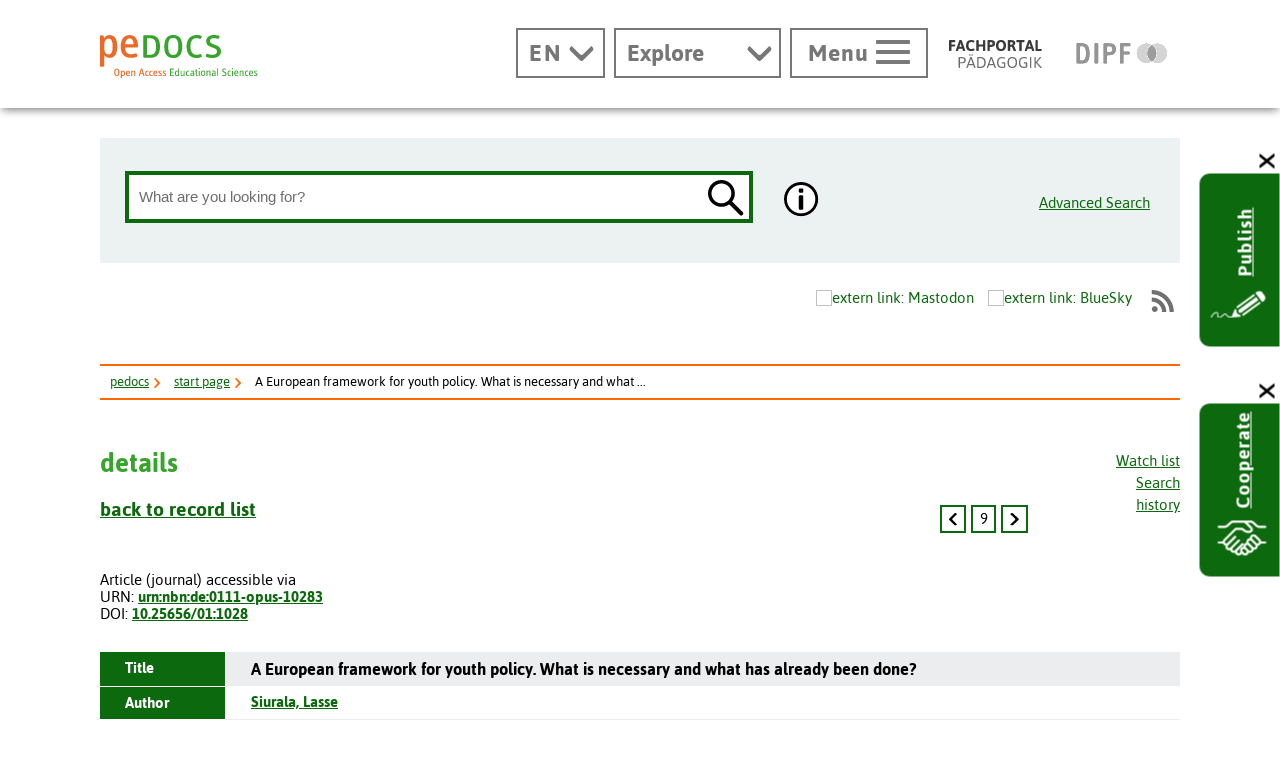

--- FILE ---
content_type: text/html; charset=utf-8
request_url: https://www.pedocs.de/frontdoor.php?la=en&source_opus=1028&nr=9&prev=1361%2C1357%2C4952%2C19796%2C6129&next=1029%2C6434%2C4079%2C15485%2C10609&anker=start&suchfeld1=o.subject_swd&bool1=and&suchwert1=%22Jugendverband%22
body_size: 75092
content:

<!DOCTYPE html>
<html lang="en" class="no-js pl">

<head>
  <title>A European framework for youth policy. What is necessary and what has already been done? - pedocs</title>
  <meta charset="UTF-8">
  <meta content="width=device-width, initial-scale=1.0, maximum-scale=4.0, user-scalable=1" name="viewport">
  <meta name="description" content="Diskurs Kindheits- und Jugendforschung 2 (2007) 4, S. 377-390
Pedagogical sub-discipline: Intercultural and International Comparative Educational Research; Organisation of Education, Educational Planning, Educational Legislation; ">
  <meta name="DC.Description" content="Diskurs Kindheits- und Jugendforschung 2 (2007) 4, S. 377-390
Pedagogical sub-discipline: Intercultural and International Comparative Educational Research; Organisation of Education, Educational Planning, Educational Legislation; ">
  <meta name="publisher" content="DIPF | Leibniz-Institut für Bildungsforschung und Bildungsinformation">
  <meta http-equiv="cache-control" content="max-age=0" />
  <meta http-equiv="cache-control" content="no-cache" />
  <meta http-equiv="expires" content="0" />
  <meta http-equiv="expires" content="Tue, 01 Jan 1980 1:00:00 GMT" />
  <meta http-equiv="pragma" content="no-cache" />
  <meta name="google-site-verification" content="wLZyoh3HY73fsvpNI1UK9pFIqAjEnxwQ6peDnzb3gyQ" />
  <meta name="ROBOTS" content="INDEX,FOLLOW">
  <!-- Begin favicon -->
  <link rel="apple-touch-icon" sizes="180x180" href="/img/favicon-pedocs/apple-touch-icon.png">
  <link rel="icon" type="image/png" href="/img/favicon-pedocs/favicon-32x32.png" sizes="32x32">
  <link rel="icon" type="image/png" href="/img/favicon-pedocs/favicon-16x16.png" sizes="16x16">
  <link rel="manifest" href="/img/favicon-pedocs/manifest.json">
  <link rel="mask-icon" href="/util/img/favicons/pedocs/safari-pinned-tab.svg" color="#37a42c">
  <link rel="shortcut icon" href="/img/favicon-pedocs/favicon.ico">
  <link rel="me" href="https://eduresearch.social/@peDOCS">
  <meta name="apple-mobile-web-app-title" content="peDOCS">
  <meta name="application-name" content="peDOCS">
  <meta name="msapplication-config" content="/img/favicon-pedocs/browserconfig.xml">
  <meta name="theme-color" content="#ffffff">
  
  <meta property="og:title" content="A European framework for youth policy. What is necessary and what has already been done? - pedocs" />
  <meta property="og:url" content="https://www.pedocs.de/frontdoor.php?la=en&amp;source_opus=1028&amp;nr=9&amp;prev=1361%2C1357%2C4952%2C19796%2C6129&amp;next=1029%2C6434%2C4079%2C15485%2C10609&amp;anker=start&amp;suchfeld1=o.subject_swd&amp;bool1=and&amp;suchwert1=%22Jugendverband%22" />
  <meta property="og:image" content="https://www.pedocs.de/img/pedocs-logo-1200x630px.png" />
  <link rel="canonical" href="https://www.pedocs.de/frontdoor.php?source_opus=1028" />
  <!-- End favicon -->

  <!--[if ! lte IE 6]><!-->
  <link href="/util/css/all.dev.css" media="all" rel="stylesheet" type="text/css" />
  <link href="/util/css/shariff.complete.css" media="all" rel="stylesheet" type="text/css" />
  <link href="/util/css/custom-style.css" media="all" rel="stylesheet" type="text/css" />
  <!--<![endif]-->
  <!--[if ! lte IE 6]><!-->
  <!--[if lt IE 9]><!-->
  <script src="/util/js/libs/html5shiv/html5shiv.js"></script>
  <!--<![endif]-->
  <script src="/util/js/libs/jquery.min.js" type="text/javascript"></script>
  <script src="/util/js/libs/head.load.min.js" type="text/javascript"></script>
  <script src="/util/js/zettings/headjs.dev.js" type="text/javascript"></script>
  <!--<![endif]-->
  <!-- (c) 2016 anatom5 perception marketing GmbH - http://www.anatom5.de - anatom5 setzt bei der Entwicklung von Kommunalportalen auf ein selbst entwickeltes HTML5-Framework, welches ständig weiter entwickelt und durch neue Features ergänzt wird. Die Zusammenstellung unterliegt dem Urheberrecht und darf nicht anderweitig verwendet werden. Der Copyright Hinweis darf nicht entfernt werden -->
  <script type="application/ld+json">
  {
  "@context": "http://www.schema.org",
  "@type": "Organization",
  "name": "pedocs",
  "url": "https://www.pedocs.de",
  "logo": "https://www.pedocs.de/util/img/svg/logo-pedocs.svg"
  }
  </script>
  <script src="//ajax.googleapis.com/ajax/libs/jquery/1.8.1/jquery.min.js"></script>
<script src="https://recommender.bibtip.de/js/bibtip_dipf_pedocs.js" type="text/javascript"></script><script type="text/javascript">

function show_hide(id,display_style) {
  var element = document.getElementById(id);
  if(!element) return false;
  if(display_style == 'block') element.style.display = 'block';
  else if(display_style == 'none') element.style.display = 'none';
  else if(display_style == 'inline') element.style.display = 'inline';
  else if(display_style == 'table-row') element.style.display = 'table-row';

  return false;
}

 
  var selected_index = new Object();
  var max_divs;

  function get_selected_index(element, listenfeld) {
    var id = element.id;
    var nr = Number(id.replace(listenfeld,""));
    return nr;
  }
  function feld_is_shown(listenfeld) {
    if(document.getElementById(listenfeld).style.display == "none") {
      return 0;
    }
    else {
      return 1;
    }
  }

  function moveUp(inputbox,listenfeld) {
    if(selected_index[inputbox] > 0) {
      selected_index[inputbox] = selected_index[inputbox] - 1;
    }
    if(selected_index[inputbox] > 0) {
      document.getElementById(listenfeld+selected_index[inputbox]).className = "selection selected";
      document.getElementById(inputbox).value =
        decodeURI(document.getElementById(listenfeld+selected_index[inputbox]).getAttribute("uebernahmewert"));
    }
    else {
      document.getElementById(inputbox).value =
        decodeURI(document.getElementById("ur_wert_"+inputbox).value);
      show_hide(listenfeld,"none");
    }
    if(max_divs > 0)
      document.getElementById(listenfeld+(selected_index[inputbox]+1)).className = "selection";
    return false;
  }
  function moveDown(inputbox,listenfeld) {
    if(feld_is_shown(listenfeld) == 0) {
      show_hide(listenfeld,"inline");
      //selected_index[inputbox] = 1;
    }
    else if(selected_index[inputbox] < 1 && max_divs > 0) {
      selected_index[inputbox] = 1;
    }
    else if(selected_index[inputbox] < max_divs) {
      document.getElementById(listenfeld+(selected_index[inputbox])).className = "selection";
      selected_index[inputbox] = selected_index[inputbox] + 1;
    }
    if(selected_index[inputbox]) {
      document.getElementById(listenfeld+selected_index[inputbox]).className = "selection selected";
      document.getElementById(inputbox).value =
        decodeURI(document.getElementById(listenfeld+selected_index[inputbox]).getAttribute("uebernahmewert"));
    }
  }
  function disableKeys(e, listenfeld, inputbox)
  {
    var code;
    if (!e) e = window.event;
    if (e.keyCode) code = e.keyCode;
    else if (e.which) code = e.which;

    if(code == 13) {
      if(feld_is_shown(listenfeld) && selected_index[inputbox] > 0) {
        show_hide(listenfeld,"none");
        return false;
      }
      return true;
    }
    else if(code == 9) {
      if(feld_is_shown(listenfeld)) {
        show_hide(listenfeld,"none");
      }
    }
    else if(code == 27) { //KEY_ESC:
        if(feld_is_shown(listenfeld)) {
          show_hide(listenfeld,"none");
          if(document.getElementById("ur_wert_"+inputbox).value)
            document.getElementById(inputbox).value =
              decodeURI(document.getElementById("ur_wert_"+inputbox).value);
          if(selected_index[inputbox]>0)
            document.getElementById(listenfeld+selected_index[inputbox]).className = "selection";
        }
        return false;
    }
    return true;
  }
  function remove_selection(listenfeld, inputbox) {
    if(selected_index[inputbox]) {
      document.getElementById(listenfeld+selected_index[inputbox]).className = "selection";
    }
  }
  Array.prototype.inArray = function (value) {
    // Returns true if the passed value is found in the
    // array. Returns false if it is not.
    var inArray_i;
    for (inArray_i=0; inArray_i < this.length; inArray_i++) {
      // Matches identical (===), not just similar (==).
      if(this[inArray_i] === value) return true;
    }
    return false;
  };

 
  var suchfeld1_werte = new Array('oa.person','o.subject_swd','o.freitext','zeitschriftentitel');

  function showSuggestions_volltextsuche(element, e, str, selectbox, inputbox, listenfeld) {
    //str = str.replace(/\n/g,";");
    var listenfeld_object = document.getElementById(listenfeld);
    max_divs = listenfeld_object.getElementsByTagName("div").length;
    var anzahl_zeichen = 0;
    var code;
    if (!e) e = window.event;
    if (e.keyCode) code = e.keyCode;
    else if (e.which) code = e.which;
    switch (code) {
      case 9: //KEY_TAB:
        if(feld_is_shown(listenfeld)) {
          show_hide(listenfeld,"none");
          return false;
        }
        return true;
      break;
      case 13: //KEY_RETURN:

        if(feld_is_shown(listenfeld) && selected_index[inputbox] > 0) {
          show_hide(listenfeld,"none");
          return false;
        }
        return true;
      break;
      case 27: //KEY_ESC:
        if(feld_is_shown(listenfeld)) {
          show_hide(listenfeld,"none");
          if(document.getElementById("ur_wert_"+inputbox).value)
            document.getElementById(inputbox).value =
              document.getElementById("ur_wert_"+inputbox).value;
          if(selected_index[inputbox]>0)
            document.getElementById(listenfeld+selected_index[inputbox]).className = "selection";
        }
        return false;
      break;
      case 38: //KEY_UP:
        if(feld_is_shown(listenfeld)) moveUp(inputbox,listenfeld);
        return false;
      break;
      case 40: //KEY_DOWN:
        if(selected_index[inputbox] <= max_divs) moveDown(inputbox,listenfeld);
        return false;
      break;
    }
var suchfeld;
var offset = document.getElementById(inputbox).selectionStart;
var extra_params = new Array();
extra_params.push('offset='+offset);

    if(typeof(document.getElementById(selectbox).value=='string')) {
      suchfeld = document.getElementById(selectbox).value;
    }
    else {
      select=document.getElementsByName(selectbox)[0];
      suchfeld = select.options[select.selectedIndex].value;
    }
// alert(suchfeld);
    if(suchfeld1_werte.inArray(suchfeld)) {
      if(str.trim() == "" || str.length <= anzahl_zeichen) {
        document.getElementById(listenfeld).innerHTML="";
        show_hide(listenfeld,"none");
        return false;
      }
      else {
        var xmlhttp;
        if(window.XMLHttpRequest) {
          // code for IE7+, Firefox, Chrome, Opera, Safari
          xmlhttp=new XMLHttpRequest();
        }
        else {
          // code for IE6, IE5
          xmlhttp=new ActiveXObject("Microsoft.XMLHTTP");
        }
        xmlhttp.onreadystatechange=function() {
          if(xmlhttp.readyState==4 && xmlhttp.status==200) {
            if(xmlhttp.responseText == "") {
              show_hide(listenfeld,"none");
            }
            else {
              document.getElementById(listenfeld).innerHTML=xmlhttp.responseText;
              show_hide(listenfeld,"inline");
              selected_index[inputbox] = 0;
            }
          }
        }
        var add_parameter;
        if(extra_params) add_parameter = '&'+extra_params.join('&');
        else add_parameter = "";

        xmlhttp.open("GET","suggestionlist.php?suchfeld="+suchfeld+"&suchwert="+str.replace('#','%23')+"&inputbox="+inputbox+"&listenfeld="+listenfeld+add_parameter,true);
        xmlhttp.send();
      }
    }
    return false;
  }

 function vgwPixelCall(public_key_img) {
document.getElementById("div_vgwpixel").innerHTML = public_key_img;
}

</script>
<style type="text/css">
#suggestion_list {
  margin-left:0px; width:300px; left:20px;
  margin-top:50px;
}

 
.suggestions {
  border:1px solid #999;
  background-color:#FFFFFF;
  position:absolute !important;
  display:none;
  z-index:10;
}
.selection {
  display:block;
  overflow: hidden;
}
div[class="suggestions"] .selection {
  color:black;
  background-color:#FFFFFF;
  line-height: 110%;
  padding: 3px 0 3px 6px;
}
div[class="suggestions"] .selection strong{
  color:#339900;
  font-weight:bold;
}
div[class="suggestions"] .selection:hover,
div[class="suggestions"] .selected{
  background-color:#F0F0F0;
  cursor:pointer;
}

 
@media all and (max-width:60em) {
  .responsive-links a {
            border: 1px solid black;
            box-sizing: border-box;
            border-radius: 5px;
            -moz-box-shadow: 1px 1px 6px #a0a0a0;
            -webkit-box-shadow: 1px 1px 6px #a0a0a0;
            -khtml-box-shadow: 1px 1px 6px #a0a0a0;
            box-shadow: 1px 1px 6px #a0a0a0;
            margin-bottom: 0.5em;
            line-height: 1.9;
            padding: 2px;
  }
}

 .a5-theme-fpp tbody tr, .a5-theme-pedocs tbody tr {background-color: #ecedef !important;}tbody tr:nth-child(2n) {background-color: #fff !important;}</style>
<link href="/css/pedocs.css" rel="stylesheet" type="text/css" media="Screen">
<META NAME="DC.Title" CONTENT="A European framework for youth policy. What is necessary and what has already been done?">
<META NAME="citation_title" CONTENT="A European framework for youth policy. What is necessary and what has already been done?">
<META NAME="DC.Subject" CONTENT="Wissen; Jugendpolitik; Programm; &Ouml;ffentlicher Sektor; Privater Sektor; Management; Implementierung; Kooperation; Netzwerk; Paradigma; Pr&auml;vention; Jugendverband; Nichtstaatliche Organisation; Europ&auml;ische Kommission; Europ&auml;ische Union">
<META NAME="DC.Subject" CONTENT="Knowledge; Youth policy; Program; Public sector; Private sector; Cooperation; Network; Prevention; Youth association">
<META NAME="DC.Type" CONTENT="Aufsatz (Zeitschrift)">
<META NAME="DC.Type" CONTENT="Article">
<META NAME="DC.Type" CONTENT="Text">
<META NAME="DC.Type" CONTENT="publishedVersion">
<META NAME="DC.Source" CONTENT="Diskurs Kindheits- und Jugendforschung 2 (2007) 4, S. 377-390">
<META NAME="DC.Creator" CONTENT="Siurala, Lasse">
<META NAME="citation_author" CONTENT="Siurala, Lasse">
<META NAME="DC.Date.Created" CONTENT="2009-11-05">
<META NAME="citation_online_date" CONTENT="2009-11-05">
<META NAME="DC.Date.Issued" CONTENT="2007">
<META NAME="citation_publication_date" CONTENT="2007">
<META NAME="DC.Format" CONTENT="application/pdf">
<META NAME="citation_urn" CONTENT="urn:nbn:de:0111-opus-10283">
<META NAME="citation_doi" CONTENT="10.25656/01:1028">
<META NAME="citation_pdf_url" CONTENT="https://www.pedocs.de/volltexte/2009/1028/pdf/Siurala_A_European_Diskurs_2007_4_D.pdf">
<META NAME="DC.Identifier" CONTENT="https://www.pedocs.de/volltexte/2009/1028/">
<META NAME="DC.Identifier" CONTENT="urn:nbn:de:0111-opus-10283">
<META NAME="DC.Identifier" CONTENT="10.25656/01:1028">
<META NAME="DC.Identifier" CONTENT="ISSN:1862-5002">
<META NAME="citation_issn" CONTENT="1862-5002">
<META NAME="DC.Language" CONTENT="en">
<META NAME="DC.Rights" CONTENT="In copyright">
<META NAME="citation_journal_title" CONTENT="Diskurs Kindheits- und Jugendforschung">
<META NAME="citation_volume" CONTENT="2">
<META NAME="citation_issue" CONTENT="4">
<META NAME="citation_firstpage" CONTENT="377">
<META NAME="citation_lastpage" CONTENT="390">
<!-- Matomo --><script type="text/javascript">

var MatomoBaseURL = (("https:" == document.location.protocol) ? "https://analyse.dipf.de/wasystem3/" : "http://analyse.dipf.de/wasystem3/");

var currentProtocol = window.location.protocol;
if (currentProtocol === 'file:') {
  console.log('file protocol');
  // privent calling the code below
  throw new Error('file protocol');
}

var _paq = window._paq || [];

_paq.push(['disableCookies']);
_paq.push(['trackPageView']);
_paq.push(['enableLinkTracking']);
(function() {
  var u=MatomoBaseURL;
  _paq.push(['setTrackerUrl', u+'matomo.php']);
  _paq.push(['setSiteId', '2']);

  _paq.push(['addTracker', u+'matomo.php', 3]);

  var d=document, g=d.createElement('script'), s=d.getElementsByTagName('script')[0];
  g.type='text/javascript'; g.async=true; g.defer=true; g.src=u+'matomo.js'; s.parentNode.insertBefore(g,s);
})();

</script>
<noscript><p>
    <img src="https://analyse.dipf.de/wasystem3/matomo.php?idsite=2&amp;rec=1" style="border:0;" alt="" />
    <img src="https://analyse.dipf.de/wasystem3/matomo.php?idsite=3&amp;rec=1" style="border:0;" alt="" />
</p></noscript>
<!-- End Matomo Code -->
</head>
<body class="a5-theme-pedocs">

<nav id="skip-top" role="navigation" aria-label="Übersprung-Navigation">
  <ul class="ym-skiplinks a5-nav-skiplinks">
    <li class="a5-nav-skiplinks-list">
      <a href="#skip-content-main" class="a5-nav-skiplinks-list-link ym-skip">to content</a>
    </li>
    <li class="a5-nav-skiplinks-list">
      <a href="#skip-nav-main" class="a5-nav-skiplinks-list-link ym-skip">to navigation</a>
    </li>
    <li class="a5-nav-skiplinks-list">
      <a href="#skip-nav-meta" class="a5-nav-skiplinks-list-link ym-skip">to sub-navigation</a>
    </li>
    <li class="a5-nav-skiplinks-list">
      <a href="#a5-anker-search-section" class="a5-nav-skiplinks-list-link ym-skip">to the searchform</a>
    </li>
  </ul>
</nav>
<header id="skip-nav-main" role="banner" aria-label="head area with main navigation and logo">
  <div class="a5-wrapper-outer-header">
    <div class="a5-wrapper-header ym-wrapper">
      <div class="a5-wbox-header ym-wbox ym-contain-dt">
        <h1>
          <a href="https://www.pedocs.de?la=en" class="svg-wrapper" aria-label="pedocs" title="pedocs">
            <span class="ym-hideme">pedocs</span>
            <!-- svg inline -->
            <span class="svg-with-fallback" aria-hidden="true">
      <img class="svg-with-fallback-svg" alt="pedocs" src="/util/img/svg/logo-pedocs-en.svg" width="177" height="43">
      <img class="svg-with-fallback-img" alt="pedocs" src="/util/img/png/logo-pedocs-en.png" width="177" height="43">
            </span>
          </a><!-- /.svg-wrapper -->
        </h1>
        <div class="float-right a5-header-right a5-sm-only"><nav class="a5-lang-wrapper">
            <div class="a5-lang-inner">
              <h2 class="a5-lang-headline a5-h4 js-lang-list"><a href="#" title="language change" aria-label="language change"><span class="ym-hideme">current language:</span><abbr title="English">EN</abbr></a></h2>
              <div class="a5-lang-list js-lang-list">
                <ul class="a5-lang-list-level1 a5-list-style-none">
                  <li class="a5-lang-list-level1-item">
                    <a href="/frontdoor.php?source_opus=1028&amp;nr=9&amp;prev=1361%2C1357%2C4952%2C19796%2C6129&amp;next=1029%2C6434%2C4079%2C15485%2C10609&amp;anker=start&amp;suchfeld1=o.subject_swd&amp;bool1=and&amp;suchwert1=%22Jugendverband%22" class="a5-lang-list-level1-link"><abbr title="German">DE</abbr></a>
                  </li></ul>
              </div>
            </div>
          </nav>
          <a href="#ym-anker-offcanvas-nav" class="svg-wrapper a5-icon-text-menu js-offcanvas-nav-toggler a5-border-gray a5-svg-hover" title="open Main menu" aria-label="open Main menu">
            <span class="a5-display-desktop">Menu</span>
            <span class="a5-svg-hover-default">
    <span class="svg-with-fallback" aria-hidden="true">
      <img class="svg-with-fallback-svg" alt="Button" src="/util/img/svg/icon_theme-menu-grau.svg">
      <img class="svg-with-fallback-img" alt="Button" src="/util/img/png/icon_theme-menu-grau.png">
    </span>
            </span>
            <span class="a5-svg-hover-active">
    <span class="svg-with-fallback" aria-hidden="true">
      <img class="svg-with-fallback-svg" alt="Button" src="/util/img/svg/icon_theme-menu-weiss.svg">
      <img class="svg-with-fallback-img" alt="Button" src="/util/img/png/icon_theme-menu-weiss.png">
    </span>
            </span>
          </a>
        </div></div>
      <!-- /.a5-wbox-header -->
    </div>
    <!-- /.a5-wrapper-header -->
  </div>
  <!-- /.a5-wrapper-outer-header -->
</header><main role="main">
<section>
  <div class="a5-section-buttons-logos ym-wrapper">
    <div class="a5-wbox-buttons-logos ym-wbox ym-contain-dt">
      <div class="float-right a5-header-right a5-desktop-only"><nav class="a5-lang-wrapper">
          <div class="a5-lang-inner">
            <h2 class="a5-lang-headline a5-h4 js-lang-list"><a href="#" title="language change" aria-label="language change"><span class="ym-hideme">current language:</span><abbr title="English">EN</abbr></a></h2><style type="text/css">.a5-lang-list a { text-decoration: none; }</style>
<div class="a5-lang-list js-lang-list">
              <ul class="a5-lang-list-level1 a5-list-style-none">
                  <li class="a5-lang-list-level1-item">
                    <a href="/frontdoor.php?source_opus=1028&amp;nr=9&amp;prev=1361%2C1357%2C4952%2C19796%2C6129&amp;next=1029%2C6434%2C4079%2C15485%2C10609&amp;anker=start&amp;suchfeld1=o.subject_swd&amp;bool1=and&amp;suchwert1=%22Jugendverband%22" class="a5-lang-list-level1-link"><abbr title="German">DE</abbr></a>
                  </li></ul>
            </div>
          </div>
        </nav><style type="text/css">.a5-theme-filter-list a { text-decoration: none; }</style>
<nav class="a5-theme-filter-wrapper">
          <div class="a5-theme-filter-inner">
            <h2 class="a5-theme-filter-headline a5-h4"><a href="#" title="Explore">Explore</a></h2>
            <div class="a5-theme-filter-list">
              <ul class="a5-theme-filter-list-level1 a5-list-style-none"><li class="a5-theme-filter-list-level1-item" style="font-weight:bold;">
                  <a href="/autor.php?la=en" class="a5-theme-filter-list-level1-link">Authors</a>
                </li><li class="a5-theme-filter-list-level1-item" style="font-weight:bold;">
                  <a href="/klassifikation.php?klassifikation=dgfe&la=en" class="a5-theme-filter-list-level1-link">Sub-Disciplines</a>
                </li><li class="a5-theme-filter-list-level1-item" style="font-weight:bold;">
                  <a href="/reihen.php?la=en" class="a5-theme-filter-list-level1-link">Series</a>
                </li><li class="a5-theme-filter-list-level1-item" style="font-weight:bold;">
                  <a href="/zeitschriften.php?la=en" class="a5-theme-filter-list-level1-link">Journals</a>
                </li></ul>
            </div>
          </div>
        </nav>
        <a href="#ym-anker-offcanvas-nav" class="svg-wrapper a5-icon-text-menu js-offcanvas-nav-toggler a5-border-gray a5-svg-hover" title="open Main menu" aria-label="open Main menu">
          <span class="a5-display-desktop">Menu</span>
          <span class="a5-svg-hover-default">
    <span class="svg-with-fallback" aria-hidden="true">
      <img class="svg-with-fallback-svg" alt="Button" src="/util/img/svg/icon_theme-menu-grau.svg">
      <img class="svg-with-fallback-img" alt="Button" src="/util/img/png/icon_theme-menu-grau.png">
    </span>
          </span>
          <span class="a5-svg-hover-active">
    <span class="svg-with-fallback" aria-hidden="true">
      <img class="svg-with-fallback-svg" alt="Button" src="/util/img/svg/icon_theme-menu-weiss.svg">
      <img class="svg-with-fallback-img" alt="Button" src="/util/img/png/icon_theme-menu-weiss.png">
    </span>
          </span>
        </a>
        <a href="https://www.fachportal-paedagogik.de/en/" class="svg-wrapper a5-logo-fpp-small a5-svg-hover" aria-label="Fachportal Pädagogik" title="Fachportal Pädagogik">
          <span class="ym-hideme">Fachportal Pädagogik</span>
          <!-- svg inline -->
          <span class="a5-svg-hover-default">
  <span class="svg-with-fallback" aria-hidden="true">
    <img class="svg-with-fallback-svg" alt="Fachportal Pädagogik" src="/util/img/svg/logo-fpp-klein-grau.svg" width="93" height="28">
    <img class="svg-with-fallback-img" alt="Fachportal Pädagogik" src="/util/img/png/logo-fpp-klein-grau.png" width="93" height="28">
  </span>
          </span>
          <!-- END: svg inline -->
          <!-- svg inline -->
          <span class="a5-svg-hover-active">
  <span class="svg-with-fallback" aria-hidden="true">
      <img class="svg-with-fallback-svg" alt="Fachportal Pädagogik" src="/util/img/svg/logo-fpp-klein-hover-farbig.svg" width="93" height="28">
      <img class="svg-with-fallback-img" alt="Fachportal Pädagogik" src="/util/img/png/logo-fpp-klein-hover-farbig.png" width="93" height="28">
  </span>
          </span>
          <!-- END: svg inline -->
        </a>
        <!-- /.svg-wrapper -->

        <a href="https://www.dipf.de/en/" class="svg-wrapper a5-logo-dipf-small a5-svg-hover" aria-label="DIPF | Leibniz-Institute for Internationale pedagogical Research" title="DIPF | Leibniz-Institute for Internationale pedagogical Research">
          <span class="ym-hideme">DIPF | Leibniz-Institute for Internationale pedagogical Research</span>
          <!-- svg inline -->
          <span class="a5-svg-hover-default">
    <span class="svg-with-fallback" aria-hidden="true">
      <img class="svg-with-fallback-svg" alt="DIPF | Leibniz-Institute for Internationale pedagogical Research" src="/util/img/svg/logo-dipf-fpp-pedocs-grau.svg" width="95" height="27">
      <img class="svg-with-fallback-img" alt="DIPF | Leibniz-Institute for Internationale pedagogical Research" src="/util/img/png/logo-dipf-fpp-pedocs-grau.png" width="95" height="27">
     </span>
          <!-- END: svg inline -->
          </span>

          <span class="a5-svg-hover-active">
      <span class="svg-with-fallback" aria-hidden="true">
        <img class="svg-with-fallback-svg" alt="DIPF | Leibniz-Institute for Internationale pedagogical Research" src="/util/img/svg/logo-dipf-original.svg" width="95" height="27">
        <img class="svg-with-fallback-img" alt="DIPF | Leibniz-Institute for Internationale pedagogical Research" src="/util/img/png/logo-dipf-original.png" width="95" height="27">
       </span>
          <!-- END: svg inline -->
          </span>
        </a>
        <!-- /.svg-wrapper -->
      </div>
    </div>
    <!-- /.a5-wrapper-header -->
  </div>
  <!-- /.a5-wrapper-outer-header -->
</section><script type="text/javascript">

  function hide_suggestion_list() {
  show_hide("suggestion_list","none");
  show_hide("suggestion_list","none");

  }
  function entferne_autocompleteOff() {
  document.getElementById("volltextsuche").setAttribute("autocomplete", "");
  document.getElementById("volltextsuche").setAttribute("autocomplete", "");

    return true;
  }
  var obj = document.getElementsByTagName("body")[0];
  var type = "click";
  var fn = hide_suggestion_list;
  if (obj.addEventListener) {
    obj.addEventListener(type,fn,false);
  } else if (obj.attachEvent) {
    obj["e"+type+fn] = fn;
    obj[type+fn] = function() { obj["e"+type+fn]( window.event ); }
    obj.attachEvent( "on"+type, obj[type+fn] );
  }

</script>

<section>
  <div class="ym-wrapper a5-section-search-header">
    <div class="ym-wbox">
      <div class="a5-bg-color-second a5-spacing-inner-normal a5-section-search-header-inner" style="overflow:unset;">
        <div class="a5-search-header-inner-left">
          <h2 id="a5-anker-search-section" class="ym-hideme">search</h2>
          <form method="get" class="a5-search-form-header ym-contain-dt" action="/lucene_ergebnis.php"  onsubmit="return entferne_autocompleteOff();"> <div class="a5-search-input">
              <div class="ym-fbox a5-search-input-box">
                <label for="volltextsuche" class="ym-hideme">What are you looking for?</label>
                <input type="search" id="volltextsuche" name="suchwert1" class="a5-search-form__input js-combobox" list="generic-id" data-combobox-prefix-class="combobox" placeholder="What are you looking for?"  onkeypress="return disableKeys(event,'suggestion_list','volltextsuche')" onkeydown="return disableKeys(event,'suggestion_list','volltextsuche')" onkeyup="showSuggestions_volltextsuche(this,event,this.value,'suchfeld1','volltextsuche','suggestion_list','suggestionlist.php')" onfocus="document.getElementById('volltextsuche').setAttribute('autocomplete', 'off');" />
<div id="suggestion_list" class="suggestions"></div>
<script type="text/javascript">
<!--
  selected_index["volltextsuche"] = 0;
-->
</script></div><script type="text/javascript">
  document.getElementById("volltextsuche").setAttribute("autocomplete", "off");
</script>
   <button type="submit" class="a5-icon-search a5-button-nothing svg-wrapper a5-svg-hover ">
  <span class="ym-hideme">Suchen</span>
  <!-- svg inline -->
  <span class="a5-svg-hover-default">
    <span class="svg-with-fallback" aria-hidden="true">
      <img class="svg-with-fallback-svg" alt="Button" src="/util/img/svg/icon_lupe-schwarz-fpp.svg">
      <img class="svg-with-fallback-img" alt="Button" src="/util/img/png/icon_lupe-schwarz-fpp.png">
    </span>
  </span>
  <span class="a5-svg-hover-active">
    <span class="svg-with-fallback" aria-hidden="true">
      <img class="svg-with-fallback-svg" alt="Button" src="/util/img/svg/icon_lupe-weiss-fpp.svg">
      <img class="svg-with-fallback-img" alt="Button" src="/util/img/png/icon_lupe-weiss-fpp.png">
    </span>
  </span>
  <!-- END: svg inline -->
</button><input type="hidden" name="suchfeld1" id="suchfeld1" value="o.freitext"></div>
<span class="a5-icon-search-info-button">
  <button type="button" class="js-modal a5-button-nothing svg-wrapper a5-svg-hover" data-modal-prefix-class="simple" data-modal-content-id="modal_1"  data-modal-close-text="close" data-modal-close-title="close window" title="further information" id="label_modal_1">    <!-- svg inline -->
      <span class="a5-svg-hover-default">
      <span class="svg-with-fallback" aria-hidden="true">
        <img class="svg-with-fallback-svg" alt="Hinweis-Button" src="/util/img/svg/icon_info-rund-schwarz-weiss.svg">
        <img class="svg-with-fallback-img" alt="Hinweis-Button" src="/util/img/png/icon_info-rund-schwarz-weiss.png">
    </span>
      <!-- END: svg inline -->
      </span>

      <span class="a5-svg-hover-active">
        <span class="svg-with-fallback" aria-hidden="true">
        <img class="svg-with-fallback-svg" alt="Button" src="/util/img/svg/icon_info-rund-schwarz-weiss-hover.svg">
        <img class="svg-with-fallback-img" alt="Button" src="/util/img/png/icon_info-rund-schwarz-weiss-hover.png">
      </span>
      </span>
  </button>
</span>
<div id="modal_1" class="js-hidden"><h2> The simple search offers following possibilities:</h2>

<p><b>Upper and lower case:</b> is not separated.</p>

<p><b>Conjunktion</b> of search terms: And-Conjunktion is preselected.</p>

<p><b>Wildcard character:</b></p>
<ul>
  <li> * for <b>several signs</b></li>
  <li> _ for <b>a single sign within a word</b></li>
</ul><p>Search phrase has to be enclosed into " ".</p></div><input type="hidden" name="la" value="en"><input type="hidden" name="bool1" value="and"><script type="text/javascript">
document.forms[0].suchwert1.focus();
</script>
</form></div>
        <a class="a5-extended-search-link" href="/abfrage_suchen.php?la=en" aria-label="Advanced Search" title="Advanced Search">Advanced Search</a>
      </div>
    </div>
    <!-- /.ym-wbox -->
  </div>
</section>
<!--end section-->
    
<section>
  <div class="ym-wrapper a5-social-media-section a5-spacing-bottom-large">
    <div class="ym-wbox ym-contain-dt">
      <div class="float-right">
        <nav role="navigation" aria-label="Social Media Links">
          <div class="a5-social-media-nav ym-hlist">
            <ul class="a5-social-media-nav__list">              <li class="a5-social-media-nav__item">
                <a href="https://eduresearch.social/@pedocs" class="a5-social-media-nav__link svg-wrapper icon-twitter a5-svg-hover" title="extern link: Mastodon" aria-label="extern link: Mastodon">
                  <span class="ym-hideme">extern link: Mastodon</span>
                  <span class="svg-with-fallback" aria-hidden="true">
            <span class="a5-svg-hover-default">
            <span class="svg-with-fallback" aria-hidden="true">
              <img class="svg-with-fallback-svg" alt="extern link: Mastodon" src="/Icons/icon_mastodon.svg">
              <img class="svg-with-fallback-img" alt="extern link: Mastodon" src="/Icons/icon_mastodon.png">
            </span>
            </span>
            <span class="a5-svg-hover-active">
            <span class="svg-with-fallback" aria-hidden="true">
              <img class="svg-with-fallback-svg" alt="extern link: Mastodon" src="/Icons/icon_mastodon-hover.svg">
              <img class="svg-with-fallback-img" alt="extern link: Mastodon" src="/Icons/icon_mastodon-hover.png">
            </span>
                  </span>
                  </span>
                </a>
              </li>
              <li class="a5-social-media-nav__item">
                <a href="https://bsky.app/profile/bildungsserver.bsky.social" class="a5-social-media-nav__link svg-wrapper icon-twitter a5-svg-hover" title="extern link: BlueSky" aria-label="extern link: BlueSky">
                  <span class="ym-hideme">extern link: BlueSky</span>
                  <span class="svg-with-fallback" aria-hidden="true">
            <span class="a5-svg-hover-default">
            <span class="svg-with-fallback" aria-hidden="true">
              <img class="svg-with-fallback-svg" alt="extern link: BlueSky" src="/Icons/icon_soc-bluesky.svg" style="height:22px;">
              <img class="svg-with-fallback-img" alt="extern link: BlueSky" src="/Icons/icon_soc-bluesky.png" style="height:22px;">
            </span>
            </span>
            <span class="a5-svg-hover-active">
            <span class="svg-with-fallback" aria-hidden="true">
              <img class="svg-with-fallback-svg" alt="extern link: BlueSky" src="/Icons/icon_soc-bluesky-hover.svg" style="height:22px;">
              <img class="svg-with-fallback-img" alt="extern link: BlueSky" src="/Icons/icon_soc-bluesky-hover.png" style="height:22px;">
            </span>
                  </span>
                  </span>
                </a>
              </li>
              <li class="a5-social-media-nav__item">
                <a href="/rss.php?la=en" class="a5-social-media-nav__link svg-wrapper icon-rss a5-svg-hover" title="extern link: RSS" aria-label="extern link: RSS">
                  <span class="ym-hideme">extern link: RSS</span>
                  <span class="svg-with-fallback" aria-hidden="true">
            <span class="a5-svg-hover-default">
            <span class="svg-with-fallback" aria-hidden="true">
              <img class="svg-with-fallback-svg" alt="extern link: RSS" src="/util/img/svg/icon_soc-rss.svg">
              <img class="svg-with-fallback-img" alt="extern link: RSS" src="/util/img/png/icon_soc-rss.png">
            </span>
                  </span>
                  <span class="a5-svg-hover-active">
            <span class="svg-with-fallback" aria-hidden="true">
              <img class="svg-with-fallback-svg" alt="extern link: RSS" src="/util/img/svg/icon_soc-rss-orange.svg">
              <img class="svg-with-fallback-img" alt="extern link: RSS" src="/util/img/png/icon_soc-rss-orange.png">
            </span>
                  </span>
                  </span>
                </a>
              </li>

            </ul>
            <!--end a5-social-media-nav__list-->
          </div>
        </nav>

      </div>
      <!--end float-right-->
    </div>
    <!--end ym-wbox ym-contain-dt -->
  </div>
</section>
<section>
  <div class="ym-wrapper a5-breadcrumb-section a5-spacing-bottom-large">
    <div class="ym-wbox">
      <div class="a5-border-top-bottom ym-contain-dt">
        <h2 class="ym-hideme">Ariadne Pfad:</h2>
        <nav role="navigation" aria-label="breadcrumb navigation">
          <div class="a5-breadcrumb-nav ym-hlist">
            <ul class="a5-breadcrumb-nav__list">
              <li class="a5-breadcrumb-nav__item">
                <a href="/?la=en" class="a5-breadcrumb-nav__link"><span class="pedocs">pe<span class="caps">docs</span></span></a></li>
<li class="a5-breadcrumb-nav__item">
  <a href="/index.php?la=en" class="a5-breadcrumb-nav__link">
start page
</a>
</li>
<li class="a5-breadcrumb-nav__item">
  <strong class="a5-breadcrumb-nav__active">
<span title="A European framework for youth policy. What is necessary and what has already been done?">A European framework for youth policy. What is necessary and what ...</span>
</strong>
</li>
</ul>
          </div>
        </nav>
      </div>
    </div>
  </div>
</section><script type="application/ld+json">
{
  "@context": "https://schema.org",
  "@type": "BreadcrumbList",
  "itemListElement": [{
    "@type": "ListItem",
    "position": 1,
    "name": "pedocs",
    "item": "https://www.pedocs.de?la=en"
  },{
    "@type": "ListItem",
    "position": 2,
    "name": "start page",
    "item": "https://www.pedocs.de/index.php?la=en"
  },{
    "@type": "ListItem",
    "position": 3,
    "name": "A European framework for youth policy. What is necessary and what has already been done?",
    "item": "https://www.pedocs.de/frontdoor.php?source_opus=1028&la=en"
  }]
}
</script><a name="top"></a>
    <div class="a5-wrapper-main ym-wrapper"><div id="skip-content-main" class="a5-wbox-main ym-wbox"><h2 class="ym-hideme">Inhalt</h2>
<article>
  <span class="Z3988" title="url_ver=Z39.88-2004&amp;ctx_ver=Z39.88-2004&amp;rfr_id=info%3Asid%2Fwww.pedocs.de%3A1028&amp;rft_val_fmt=info%3Aofi%2Ffmt%3Akev%3Amtx%3Ajournal&amp;rft.genre=article&amp;rft_id=urn%3Anbn%3Ade%3A0111-opus-10283&amp;rft.identifier=http%3A%2F%2Fwww.pedocs.de%2Fvolltexte%2F2009%2F1028&amp;rft.atitle=A+European+framework+for+youth+policy.+What+is+necessary+and+what+has+already+been+done%3F&amp;rft.jtitle=Diskurs+Kindheits-+und+Jugendforschung&amp;rft.pub=Diskurs+Kindheits-+und+Jugendforschung&amp;rft.volume=2&amp;rft.issue=4&amp;rft.spage=377&amp;rft.epage=390&amp;rft.date=2007&amp;rft.au=Siurala%2C+Lasse&amp;rft.subject=Wissen&amp;rft.subject=Jugendpolitik&amp;rft.subject=Programm&amp;rft.subject=%C3%96ffentlicher+Sektor&amp;rft.subject=Privater+Sektor&amp;rft.subject=Management&amp;rft.subject=Implementierung&amp;rft.subject=Kooperation&amp;rft.subject=Netzwerk&amp;rft.subject=Paradigma&amp;rft.subject=Pr%C3%A4vention&amp;rft.subject=Jugendverband&amp;rft.subject=Nichtstaatliche+Organisation&amp;rft.subject=Europ%C3%A4ische+Kommission&amp;rft.subject=Europ%C3%A4ische+Union&amp;rft.subject=Knowledge&amp;rft.subject=Youth+policy&amp;rft.subject=Program&amp;rft.subject=Public+sector&amp;rft.subject=Private+sector&amp;rft.subject=Cooperation&amp;rft.subject=Network&amp;rft.subject=Prevention&amp;rft.subject=Youth+association&amp;rft.description=A+strength+in+European+youth+policy+is+the+existence+of+common+objectives+and+instruments+of+implementation.+Council+of+Europe+and+European+Union+have+established+objectives+for+their+youth+policies+through+a+discussion+with+the+member+countries+and+the+young+people.+In+addition+there+are+procedures+and+networks+of+policymakers%2C+practitioners+and+researchers+to+implement+them.+The+article+goes+on+to+identify+areas+for+improvement%2C+like+enhancing+the+role+of+youth+policy+in+the+current+reshaping+of+a+complex+Europe%2C+reducing+the+implementation+gap%2C+strengthening+the+evidence-base+of+policymaking+and+promoting+youth+policy+programmes+as+a+learning+processes.+Finally+the+article+focuses+on+the+challenge+of+linking+actors+and+competences+in+the+youth+field.%28DIPF%2FOrig.%29&amp;rft.publisher=pedocs&amp;rft.issn=1862-5002&amp;rft.language=English&amp;rft.coverage=pedocs"></span><div itemscope itemtype="http://schema.org/ScholarlyArticle">
<div id="div_vgwpixel"></div>
<style type="text/css">.unsichtbar { visibility: hidden; }</style>
<div class="float-right ym-noprint a5-text-align-right responsive-links" style="float:right;width:100px;"><!-- <br /><br /><br /> -->
          <fieldset class=" ym-vlist a5-list-style-type-none">
            <ul>
              <li><a style="outline:none;" href="lucene_ergebnis.php?la=en&aktion=merkzettel" title="Watch list">Watch list</a></li>
              <li><a style="outline:none;" href="suchverlauf.php?la=en" title="Search history">Search history</a></li>
            </ul>
          </fieldset>
        </div><h3>details</h3><div class="ym-gl"><nav role="navigation" aria-label="Navigation"><a style="font-weight:bold;font-size:130%;" href="/lucene_ergebnis.php?anker=start&suchfeld1=o.subject_swd&bool1=and&suchwert1=%22Jugendverband%22&amp;la=en&amp;page=1#suchergebnis">back to record list</a></nav></div><div class="ym-gr"><nav class="ym-hlist a5-nav-pagination" role="navigation" aria-label="Navigation"><ul class="a5-nav-pagination__list"><li class="unsichtbar a5-nav-pagination__item"><a class="ym-hideme svg-wrapper a5-svg-hover" aria-label="back" title="back"><span class="ym-hideme">back</span><!-- svg inline --><span class="a5-svg-hover-default"><span class="svg-with-fallback" aria-hidden="true"><img class="svg-with-fallback-svg" alt="Button" src="/util/img/svg/icon_theme-pfeil-zurueck.svg"><img class="svg-with-fallback-img" alt="Button" src="/util/img/png/icon_theme-pfeil-zurueck.png"></span></span><span class="a5-svg-hover-active"><span class="svg-with-fallback" aria-hidden="true"><img class="svg-with-fallback-svg" alt="Button" src="/util/img/svg/icon_theme-pfeil-zurueck-weiss.svg"><img class="svg-with-fallback-img" alt="Button" src="/util/img/png/icon_theme-pfeil-zurueck-weiss.png"></span></span><!-- END: svg inline --></a><!-- /.svg-wrapper --></li><li class="a5-nav-pagination__item"><a href="frontdoor.php?source_opus=1361&amp;anker=start&suchfeld1=o.subject_swd&bool1=and&suchwert1=%22Jugendverband%22&amp;la=en&amp;prev=1357,4952,19796,6129&amp;next=1028,1029,6434,4079,15485&amp;nr=8" class="vorzuruecksvg-wrapper a5-svg-hover" aria-label="back" title="back"><span class="ym-hideme">back</span><span class="a5-svg-hover-default"><span class="svg-with-fallback" aria-hidden="true"><img class="svg-with-fallback-svg" alt="Button" src="/util/img/svg/icon_theme-pfeil-zurueck-einzeln.svg"><img class="svg-with-fallback-img" alt="Button" src="/util/img/png/icon_theme-pfeil-zurueck-einzeln.png"></span></span><span class="a5-svg-hover-active"><span class="svg-with-fallback" aria-hidden="true"><img class="svg-with-fallback-svg" alt="Button" src="/util/img/svg/icon_theme-pfeil-zurueck-einzeln-weiss.svg"><img class="svg-with-fallback-img" alt="Button" src="/util/img/png/icon_theme-pfeil-zurueck-einzeln-weiss.png"></span></span></a></li><li class="a5-nav-pagination__item"><a>9</a></li><li class="a5-nav-pagination__item"><a href="frontdoor.php?source_opus=1029&amp;anker=start&suchfeld1=o.subject_swd&bool1=and&suchwert1=%22Jugendverband%22&amp;la=en&amp;prev=1028,1361,1357,4952,19796&amp;next=6434,4079,15485,10609&amp;nr=10" class="vorzuruecksvg-wrapper a5-svg-hover" aria-label="forward" title="forward"><span class="ym-hideme">forward</span><span class="a5-svg-hover-default"><span class="svg-with-fallback" aria-hidden="true"><img class="svg-with-fallback-svg" alt="Button" src="/util/img/svg/icon_theme-pfeil-weiter-einzeln.svg"><img class="svg-with-fallback-img" alt="Button" src="/util/img/png/icon_theme-pfeil-weiter-einzeln.png"></span></span><span class="a5-svg-hover-active"><span class="svg-with-fallback" aria-hidden="true"><img class="svg-with-fallback-svg" alt="Button" src="/util/img/svg/icon_theme-pfeil-weiter-einzeln-weiss.svg"><img class="svg-with-fallback-img" alt="Button" src="/util/img/png/icon_theme-pfeil-weiter-einzeln-weiss.png"></span></span></a></li><li class="unsichtbar a5-nav-pagination__item"><a class=" ym-hidemesvg-wrapper a5-svg-hover" aria-label="forward" title="forward"><span class="ym-hideme">forward</span><!-- svg inline --><span class="a5-svg-hover-default"><span class="svg-with-fallback" aria-hidden="true"><img class="svg-with-fallback-svg" alt="Button" src="/util/img/svg/icon_theme-pfeil-weiter.svg"><img class="svg-with-fallback-img" alt="Button" src="/util/img/png/icon_theme-pfeil-weiter.png"></span></span><span class="a5-svg-hover-active"><span class="svg-with-fallback" aria-hidden="true"><img class="svg-with-fallback-svg" alt="Button" src="/util/img/svg/icon_theme-pfeil-weiter-weiss.svg"><img class="svg-with-fallback-img" alt="Button" src="/util/img/png/icon_theme-pfeil-weiter-weiss.png"></span></span><!-- END: svg inline --></a></li></ul></nav></div><script type='text/javascript' src='https://d1bxh8uas1mnw7.cloudfront.net/assets/embed.js'></script><div class="ym-grid linearize-level-1 responsive-links" style="margin-bottom: 2em;clear:both;">Article (journal) accessible via<BR>
URN: <a itemprop="url" href="https://nbn-resolving.org/urn:nbn:de:0111-opus-10283"><B>urn:nbn:de:0111-opus-10283</B></a><BR>
DOI: <a itemprop="url" href="https://doi.org/10.25656/01:1028"><b>10.25656/01:1028</b></a></div><div class="ym-grid linearize-level-1"><div class="a5-table">
            <div class="a5-table-inner">
              <table class="a5-table-responsive" summary="daten">
<tr><th scope="row">Title</th><td itemprop="name" style="font-size:110%;"><div style="float:right;"><div data-badge-popover="bottom" data-badge-type="1" data-doi="10.25656/01:1028" data-urn="urn:nbn:de:0111-opus-10283" data-hide-no-mentions="true" data-hide-less-than="2" class="altmetric-embed"></div></div>
<strong><span class="contentLine">A European framework for youth policy. What is necessary and what has already been done?</span></strong></td></tr><tr><th scope="row">Author</th><td class="responsive-links">
<b><a itemprop="author" itemscope itemtype="http://schema.org/person" href="https://www.pedocs.de/lucene_ergebnis.php?la=en&suchfeld1=oa.person&suchwert1=Siurala%2C%20Lasse#suchergebnis"><span itemprop="name" class="contentLine">Siurala, Lasse</span></a></b></td></tr><tr><th scope="row">Source</th><td itemprop="isPartOf" itemscope itemtype="http://schema.org/PublicationIssue"><i><span itemprop="name"><span class="contentLine">Diskurs Kindheits- und Jugendforschung 2 (2007) 4, S. 377-390 <a href="http://ld.zdb-services.de/resource/2223484-6" target="_new" title="Link zur Zeitschriftendatenbank"><img src="/Icons/zdb.png" alt="ZDB" width="24" height="20"></a></span></span></i></td></tr><tr><th scope="row">Document</th><td><script type="text/javascript">  var vgwort_img1 = '<img src="https://ssl-vg03.met.vgwort.de/na/86f227d5c2a44b6cbe43c161030f59f7" width="1" height="1" alt="">';
</script>
<a class="a5-book-list-item-fulltext" href="https://www.pedocs.de/volltexte/2009/1028/pdf/Siurala_A_European_Diskurs_2007_4_D.pdf" aria-label="pdf-version of document 'A European framework for youth policy. What is necessary and what has already been done?'" title="pdf-version of document 'A European framework for youth policy. What is necessary and what has already been done?'" target="new" data-role="button" data-inset="true" data-mini="true" onclick='vgwPixelCall(vgwort_img1);return true;' itemprop="url"><span class="svg-wrapper">
                <span class="ym-hideme">full text</span>
                <span class="svg-with-fallback" aria-hidden="true">
            <img class="svg-with-fallback-svg" alt="PDF als Volltext" src="/util/img/svg/icon_volltext-pdf.svg">
            <img class="svg-with-fallback-img" alt="PDF als Volltext" src="/util/img/png/icon_volltext-pdf.png">
          </span></span></a><a class="a5-book-list-item-fulltext" href="https://www.pedocs.de/volltexte/2009/1028/pdf/Siurala_A_European_Diskurs_2007_4_D.pdf" aria-label="pdf-version of document 'A European framework for youth policy. What is necessary and what has already been done?'" title="pdf-version of document 'A European framework for youth policy. What is necessary and what has already been done?'" target="new" data-role="button" data-inset="true" data-mini="true" onclick='vgwPixelCall(vgwort_img1);return true;'>&nbsp;(295 KB)</a></td></tr><tr><th scope="row">License of the document</th><td itemprop="license"><a rel="license" href="https://rightsstatements.org/page/InC/1.0/?language=en" target="_new" rel="noreferrer">
In copyright</a></td></tr><tr><th scope="row">Keywords (German)</th><td class="responsive-links"><a itemprop="keywords" href="https://www.pedocs.de/lucene_ergebnis.php?la=en&suchfeld1=o.subject_swd&bool1=and&suchwert1=%22Wissen%22#suchergebnis"><span class="contentLine">Wissen</span></a>; <a itemprop="keywords" href="https://www.pedocs.de/lucene_ergebnis.php?la=en&suchfeld1=o.subject_swd&bool1=and&suchwert1=%22Jugendpolitik%22#suchergebnis"><span class="contentLine">Jugendpolitik</span></a>; <a itemprop="keywords" href="https://www.pedocs.de/lucene_ergebnis.php?la=en&suchfeld1=o.subject_swd&bool1=and&suchwert1=%22Programm%22#suchergebnis"><span class="contentLine">Programm</span></a>; <a itemprop="keywords" href="https://www.pedocs.de/lucene_ergebnis.php?la=en&suchfeld1=o.subject_swd&bool1=and&suchwert1=%22%C3%96ffentlicher+Sektor%22#suchergebnis"><span class="contentLine">&Ouml;ffentlicher Sektor</span></a>; <a itemprop="keywords" href="https://www.pedocs.de/lucene_ergebnis.php?la=en&suchfeld1=o.subject_swd&bool1=and&suchwert1=%22Privater+Sektor%22#suchergebnis"><span class="contentLine">Privater Sektor</span></a>; <a itemprop="keywords" href="https://www.pedocs.de/lucene_ergebnis.php?la=en&suchfeld1=o.subject_swd&bool1=and&suchwert1=%22Management%22#suchergebnis"><span class="contentLine">Management</span></a>; <a itemprop="keywords" href="https://www.pedocs.de/lucene_ergebnis.php?la=en&suchfeld1=o.subject_swd&bool1=and&suchwert1=%22Implementierung%22#suchergebnis"><span class="contentLine">Implementierung</span></a>; <a itemprop="keywords" href="https://www.pedocs.de/lucene_ergebnis.php?la=en&suchfeld1=o.subject_swd&bool1=and&suchwert1=%22Kooperation%22#suchergebnis"><span class="contentLine">Kooperation</span></a>; <a itemprop="keywords" href="https://www.pedocs.de/lucene_ergebnis.php?la=en&suchfeld1=o.subject_swd&bool1=and&suchwert1=%22Netzwerk%22#suchergebnis"><span class="contentLine">Netzwerk</span></a>; <a itemprop="keywords" href="https://www.pedocs.de/lucene_ergebnis.php?la=en&suchfeld1=o.subject_swd&bool1=and&suchwert1=%22Paradigma%22#suchergebnis"><span class="contentLine">Paradigma</span></a>; <a itemprop="keywords" href="https://www.pedocs.de/lucene_ergebnis.php?la=en&suchfeld1=o.subject_swd&bool1=and&suchwert1=%22Pr%C3%A4vention%22#suchergebnis"><span class="contentLine">Pr&auml;vention</span></a>; <a itemprop="keywords" href="https://www.pedocs.de/lucene_ergebnis.php?la=en&suchfeld1=o.subject_swd&bool1=and&suchwert1=%22Jugendverband%22#suchergebnis"><span class="contentLine">Jugendverband</span></a>; <a itemprop="keywords" href="https://www.pedocs.de/lucene_ergebnis.php?la=en&suchfeld1=o.subject_swd&bool1=and&suchwert1=%22Nichtstaatliche+Organisation%22#suchergebnis"><span class="contentLine">Nichtstaatliche Organisation</span></a>; <a itemprop="keywords" href="https://www.pedocs.de/lucene_ergebnis.php?la=en&suchfeld1=o.subject_swd&bool1=and&suchwert1=%22Europ%C3%A4ische+Kommission%22#suchergebnis"><span class="contentLine">Europ&auml;ische Kommission</span></a>; <a itemprop="keywords" href="https://www.pedocs.de/lucene_ergebnis.php?la=en&suchfeld1=o.subject_swd&bool1=and&suchwert1=%22Europ%C3%A4ische+Union%22#suchergebnis"><span class="contentLine">Europ&auml;ische Union</span></a></td></tr><tr><th scope="row">sub-discipline</th><td class="responsive-links"><a href="https://www.pedocs.de/lucene_ergebnis.php?la=en&suchfeld1=class_dgfe&suchwert1=03#suchergebnis"><span class="contentLine">Intercultural and International Comparative Educational Research</span></a><br><a href="https://www.pedocs.de/lucene_ergebnis.php?la=en&suchfeld1=class_dgfe&suchwert1=21#suchergebnis"><span class="contentLine">Organisation of Education, Educational Planning, Educational Legislation</span></a></td></tr><tr><th scope="row">Document type</th><td>Article (journal) </td></tr><tr><th scope="row">ISSN</th><td itemscope itemtype="http://schema.org/Periodical"><span itemprop="issn" class="contentLine">1862-5002</span>; <span itemprop="issn" class="contentLine">18625002</span></td></tr><tr><th scope="row">Language</th><td itemprop="inLanguage">English </td></tr><tr><th scope="row">Year of creation</th><td itemprop="datePublished">2007 </td></tr><tr><th scope="row">review status</th><td>Peer-Reviewed</td></tr><tr><th scope="row">Abstract (English):</th><td itemprop="description"><span class="contentLine">A strength in European youth policy is the existence of common objectives and instruments of implementation. Council of Europe and European Union have established objectives for their youth policies through a discussion with the member countries and the young people. In addition there are procedures and networks of policymakers, practitioners and researchers to implement them. The article goes on to identify areas for improvement, like enhancing the role of youth policy in the current reshaping of a complex Europe, reducing the implementation gap, strengthening the evidence-base of policymaking and promoting youth policy programmes as a learning processes. Finally the article focuses on the challenge of linking actors and competences in the youth field.(DIPF/Orig.)</span></td></tr><tr><th scope="row">other articles of this journal</th><td class="responsive-links"><a href="https://www.pedocs.de/zeitschriften/en/1493/2007/">Diskurs Kindheits- und Jugendforschung Jahr: 2007</a></td></tr><tr><th scope="row">Statistics</th><td class="responsive-links"><A HREF="//www.pedocs.de/stats_abfrage.php?source_opus=1028&la=en" title="Number of document requests"><img src="https://www.pedocs.de/img/statistik.jpg" alt="Number of document requests" border="0"  width="20" style="vertical-align:middle;"> Number of document requests</A> 
</td></tr><tr><th scope="row">Checksums</th><td class="responsive-links"><a href="https://www.pedocs.de/frontdoor.php?la=en&source_opus=1028&integrity_check=1">checksum comparison as proof of integrity</a> </td></tr><tr><th scope="row">Date of publication</th><td>05.11.2009</td></tr><tr><th scope="row">Citation</th><td>Siurala, Lasse: A European framework for youth policy. What is necessary and what has already been done? - In: Diskurs Kindheits- und Jugendforschung 2 (2007) 4, S. 377-390 - URN: urn:nbn:de:0111-opus-10283 - DOI: 10.25656/01:1028</td></tr></table> </div></div>

<div id="bibtip_isxn" style="display: none;">1862-5002</div>
<div id="bibtip_shorttitle" style="display:none;">Siurala, Lasse: A European framework for youth policy. What is necessary and what has already been done? 2007</div>
<div id="bibtip_id" style="display:none;">1028</div>
<div id="bibtip_reclist" style="display:none;"></div>
<form class="ym-form ym-full linearize-form" method="POST" id="metadata_export" action="/lucene_ergebnis.php" name="metadata_export"><input type="hidden" name="listeneintrag[]" value="1028"><input type="hidden" name="la" value="en"><fieldset class="ym-contain-dt a5-border-bottom"><div class="ym-gbox ym-fbox ym-hlist a5-list-style-none a5-list-form-simple float-left"><ul><li><button class="a5-icon-drucken-small" name="aktion" value="druck" title="Print" aria-label="Print">Print</button></li><li><button class="a5-icon-stern-merkliste-grau-small" name="aktion" value="merken" title="Save" aria-label="Save">Save</button></li></ul></div></fieldset><div class="ym-grid linearize-level-1"><div class="ym-g33 ym-gl"><div class="ym-gbox-left"><h6 class="a5-h5 ym-contain-dt"><span class="float-left">export files</span>
<span class="a5-icon-search-info-button float-left a5-search-info-small">
  <button type="button" class="js-modal a5-button-nothing  a5-icon-small svg-wrapper a5-svg-hover" data-modal-prefix-class="simple" data-modal-content-id="modal_2"  data-modal-close-text="close" data-modal-close-title="close window" title="further information" id="label_modal_2">    <!-- svg inline -->
      <span class="a5-svg-hover-default">
      <span class="svg-with-fallback" aria-hidden="true">
        <img class="svg-with-fallback-svg" alt="Hinweis-Button" src="/util/img/svg/icon_info-rund-schwarz-weiss.svg">
        <img class="svg-with-fallback-img" alt="Hinweis-Button" src="/util/img/png/icon_info-rund-schwarz-weiss.png">
    </span>
      <!-- END: svg inline -->
      </span>

      <span class="a5-svg-hover-active">
        <span class="svg-with-fallback" aria-hidden="true">
        <img class="svg-with-fallback-svg" alt="Button" src="/util/img/svg/icon_info-rund-schwarz-weiss-hover.svg">
        <img class="svg-with-fallback-img" alt="Button" src="/util/img/png/icon_info-rund-schwarz-weiss-hover.png">
      </span>
      </span>
  </button>
</span>
<div id="modal_2" class="js-hidden">With following Select-Box you can the record into different formats.</div></h6></div></div><div class="ym-g66 ym-gr"><div class="ym-gbox-right"><div class="ym-grid linearize-level-1"><div class="ym-g60 ym-gl"><div class="ym-gbox-left"><label for="exportart_select" class="ym-hideme">system/format</label><select name="exportart" id="exportart_select" size="1"><option selected="selected" disabled="disabled" value="">choose system/format</option><option value="druck">Printable format</option><option value="marcxml">MARC-XML</option><option value="bibl">Bibliographic format</option><option value="endnote">EndNote format</option><option value="bibtex">BibTeX format</option><option value="endnote_direkt">Direct import: Citavi, Endnote, Zotero</option><option value="csv">Analytical format: CSV/Excel</option></select></div></div><div class="ym-g40 ym-gr"><div class="ym-gbox-right a5-text-align-right"><input id="export" class="a5-save-button ym-primary a5-width-100" value="export" type="submit"></div></div></div></div></div></div></form></div></div>

<!-- Matomo-Goals -->
<script type="text/javascript">
_paq.push(['trackGoal', 3]);
</script>
<script type="text/javascript">
_paq.push(['trackGoal', 27]);
</script>
<script type="text/javascript">
_paq.push(['trackGoal', 30]);
</script>
<!-- Matomo-Goals Ende -->
<script type="text/javascript">

function shareOnMastodon() {
  var instance = prompt("Geben Sie die Mastodon-Instanz ein (z.B., mastodon.social):", "bildung.social");
  if (instance !== null) {
    var url = encodeURIComponent(window.location.href + "\n\n");
    var text = encodeURIComponent("pedocs - start page - A European framework for youth policy. What is necessary and what ...\n\n");

    var shareLink = "https://" + instance + "/share?url=" + url + "&text=" + text;
    window.open(shareLink, "_blank");
  }
}

</script>
<script type="text/javascript">

// $(document).ready(function() {
  $("#copyLinkButton").click(function() {
    var currentURL = window.location.href;
    var tempInput = document.createElement("input");
    tempInput.value = currentURL;
    document.body.appendChild(tempInput);
    tempInput.select();
    document.execCommand("copy");
    document.body.removeChild(tempInput);
    alert("Link wurde in die Zwischenablage kopiert: " + currentURL);
  });
// });

</script>

    <section>
  <div class="ym-wrapper">
    <div class="ym-grid a5-linearize-level-2">
      <div class="ym-g100">
        <h2 class="ym-hideme">share content at social platforms</h2>
       <div class="share-buttons ">
          <div id="teile">Teile diese Seite:</div>
          <ul>
            <li class="facebook-share"><a href="https://www.facebook.com/sharer/sharer.php?u=https%3A%2F%2Fwww.pedocs.de%2Ffrontdoor.php%3Fla%3Den%26source_opus%3D1028%26nr%3D9%26prev%3D1361%252C1357%252C4952%252C19796%252C6129%26next%3D1029%252C6434%252C4079%252C15485%252C10609%26anker%3Dstart%26suchfeld1%3Do.subject_swd%26bool1%3Dand%26suchwert1%3D%2522Jugendverband%2522"><img src="/util/img/svg/icon_soc-facebook_white.svg" target="_blank"></a></li>

            <li class="mastodon-share"><a href="javascript:void(0);" onclick="shareOnMastodon()"><img src="/Icons/icon_mastodon-white.svg"></a></li>

            <li class="bluesky-share"><a href="https://bsky.app/intent/compose?text=https%3A%2F%2Fwww.pedocs.de%2Ffrontdoor.php%3Fla%3Den%26source_opus%3D1028%26nr%3D9%26prev%3D1361%252C1357%252C4952%252C19796%252C6129%26next%3D1029%252C6434%252C4079%252C15485%252C10609%26anker%3Dstart%26suchfeld1%3Do.subject_swd%26bool1%3Dand%26suchwert1%3D%2522Jugendverband%2522"><img src="/Icons/icon_soc-bluesky_white.svg" style="height: 24px;margin-left: 4px;"></a></li>
            
            <li class="whatsappshare"><a href="https://web.whatsapp.com/send?text=https%3A%2F%2Fwww.pedocs.de%2Ffrontdoor.php%3Fla%3Den%26source_opus%3D1028%26nr%3D9%26prev%3D1361%252C1357%252C4952%252C19796%252C6129%26next%3D1029%252C6434%252C4079%252C15485%252C10609%26anker%3Dstart%26suchfeld1%3Do.subject_swd%26bool1%3Dand%26suchwert1%3D%2522Jugendverband%2522" target="_blank" title="Teile per Whatsapp"><img src="/Icons/icon_soc-whatsapp_white.svg"></a></li>

            <li class="linkedinshare"><a href="https://www.linkedin.com/sharing/share-offsite/?url=https%3A%2F%2Fwww.pedocs.de%2Ffrontdoor.php%3Fla%3Den%26source_opus%3D1028%26nr%3D9%26prev%3D1361%252C1357%252C4952%252C19796%252C6129%26next%3D1029%252C6434%252C4079%252C15485%252C10609%26anker%3Dstart%26suchfeld1%3Do.subject_swd%26bool1%3Dand%26suchwert1%3D%2522Jugendverband%2522" target="_blank" title="Teile auf LinkedIn"><img src="/Icons/icon_soc-linkedin_white.svg"></a></li>

            <li class="emailshare"><a href="mailto:?subject=pedocs&amp;body=Meine%20Empfehlung%3A%20https%3A%2F%2Fwww.pedocs.de%2Ffrontdoor.php%3Fla%3Den%26source_opus%3D1028%26nr%3D9%26prev%3D1361%252C1357%252C4952%252C19796%252C6129%26next%3D1029%252C6434%252C4079%252C15485%252C10609%26anker%3Dstart%26suchfeld1%3Do.subject_swd%26bool1%3Dand%26suchwert1%3D%2522Jugendverband%2522" target="_blank" title="Teile per E-Mail"><img src="/Icons/icon_soc-email_white.svg"></a></li>

            <li class="linkcopyshare"><a id="copyLinkButton" title="Teile per Link-Copy"><img src="/Icons/icon_soc-linkcopy_white.svg"></a></li>

          </ul>
        </div>
      </div>
    </div>
  </div>
</section>
        </article>
      </div>
      <!-- /.a5-wbox-main -->
    </div>
  </main>
<style type="text/css">.a5-section-nav-content a { text-decoration: none; }</style>

<section aria-label="navigation content">
  <div class="a5-section-nav-content ym-wrapper">
    <div class="a5-wbox-nav-content ym-wbox ym-contain-dt">
      <div class="ym-offcanvas-nav-wrapper a5-bg-color-primary" aria-label="main navigation">
        <div class="ym-offcanvas-nav-inner">
          <nav tabindex="-1" id="ym-anker-offcanvas-nav" role="navigation" class="a5-primary-nav a5-offcanvas-nav ym-offcanvas-nav ym-vlist " aria-label="main navigation">
            <h2 class="ym-hideme">main navigation</h2>
            <ul class="a5-primary-nav-level-1-list"><li><a class="a5-primary-nav-level-1-item a5-h3" href="/navigation.php?id=54&la=en">Search</a><ul class="a5-primary-nav-level-2-list"><li><a class="a5-primary-nav-level-2-item" href="/navigation.php?id=56&la=en">Further use of search results</a></li><li><a class="a5-primary-nav-level-2-item" href="/navigation.php?id=57&la=en">FAQs</a></li><li><a class="a5-primary-nav-level-2-item" href="/lucene_ergebnis.php?aktion=merkzettel&la=en">Watch List</a></li><li><a class="a5-primary-nav-level-2-item" href="/suchverlauf.php?la=en">Search history</a></li></ul></li><li><a class="a5-primary-nav-level-1-item a5-h3" href="/informationen_autoren.php?la=en">Publish</a><ul class="a5-primary-nav-level-2-list"><li><a class="a5-primary-nav-level-2-item" href="/informationen_autoren.php?la=en">Information for Authors</a></li><li><a class="a5-primary-nav-level-2-item" href="/uni/index.php?la=en">To Publish</a><ul class="a5-primary-nav-level-3-list"></ul></li><li><a class="a5-primary-nav-level-2-item" href="/autorenvertrag.php?la=en">Model Contract for Authors</a></li><li><a class="a5-primary-nav-level-2-item" href="/uni/licenses.php?la=en">Available Licenses</a><ul class="a5-primary-nav-level-3-list"></ul></li></ul></li><li><a class="a5-primary-nav-level-1-item a5-h3" href="/navigation.php?id=3&la=en">Cooperate</a><ul class="a5-primary-nav-level-2-list"><li><a class="a5-primary-nav-level-2-item" href="/informationen_verlage.php?la=en">Information for co-operating partners</a></li><li><a class="a5-primary-nav-level-2-item" href="/verlagsvertrag_muster.php?la=en">Model Contract for co-operating partners</a></li><li><a class="a5-primary-nav-level-2-item" href="/kooperationspartner_verlage.php?la=en">Cooperating Partners</a></li></ul></li><li><a class="a5-primary-nav-level-1-item a5-h3" href="/info_pedocs.php?la=en">Information</a><ul class="a5-primary-nav-level-2-list"><li><a class="a5-primary-nav-level-2-item" href="/info_openaccess.php?la=en">Open Access definitions</a></li><li><a class="a5-primary-nav-level-2-item" href="/info-oa-finanzieren.php?la=en">Open Access funding</a></li><li><a class="a5-primary-nav-level-2-item" href="/info-oa-goldenerWeg-gruenerWeg.php?la=en">Open Access green and gold</a></li><li><a class="a5-primary-nav-level-2-item" href="/info_pedocs.php?la=en">About peDOCS</a></li><li><a class="a5-primary-nav-level-2-item" href="/leitlinien.php?la=en">Guidelines for Publication</a></li><li><a class="a5-primary-nav-level-2-item" href="/navigation.php?id=20&la=en">Handouts</a></li><li><a class="a5-primary-nav-level-2-item" href="/technik_doku.php?la=en">Technical documentation</a></li><li><a class="a5-primary-nav-level-2-item" href="/seitenbaum.php?la=en">SiteMap</a></li><li><a class="a5-primary-nav-level-2-item" href="/rss.php?la=en">RSS</a></li></ul></li> </ul>
          </nav>
          <!--end a5-primary-nav-->
        </div>
        <nav role="navigation" class="a5-offcanvas-nav-social-media ym-hlist a5-bg-color-fourth" aira-label="Social-Media Navigation">
          <h2 class="ym-hideme">Social-Media Navigation</h2>
          <ul class="a5-social-media-nav__list">            <li class="a5-social-media-nav__item">
              <a href="https://eduresearch.social/@pedocs" class="a5-social-media-nav__link svg-wrapper icon-mastodon" title="extern link: Mastodon" aria-label="extern link: Mastodon">
                <span class="ym-hideme">extern link: Mastodon</span>
                <span class="svg-with-fallback" aria-hidden="true">
              <img class="svg-with-fallback-svg" alt="extern link: Mastodon" src="/Icons/icon_mastodon-white.svg">
              <img class="svg-with-fallback-img" alt="extern link: Mastodon" src="/Icons/icon_mastodon.png">
            <!-- END: svg inline -->
            </span>
              </a>
            </li>
            <li class="a5-social-media-nav__item">
              <a href="/rss.php?la=en" class="a5-social-media-nav__link svg-wrapper icon-rss" title="extern link: RSS" aria-label="extern link: RSS">
                <span class="ym-hideme">extern link: RSS</span>
                <span class="svg-with-fallback" aria-hidden="true">
              <img class="svg-with-fallback-svg" alt="extern link: RSS" src="/util/img/svg/icon_soc-rss_white.svg">
              <img class="svg-with-fallback-img" alt="extern link: RSS" src="/util/img/png/icon_soc-rss_white.png">
            <!-- END: svg inline -->
            </span>
              </a>
            </li>
          </ul>
        </nav>
        <a href="#skip-top" class="svg-wrapper a5-icon-text-menu js-offcanvas-nav-toggler js-primary-nav-close a5-primary-nav-close a5-border-gray a5-svg-hover">
          <span class="a5-display-desktop">Menü<span class="ym-hideme">schließen</span></span>
          <span class="a5-svg-hover-default">
    <span class="svg-with-fallback" aria-hidden="true">
      <img class="svg-with-fallback-svg" alt="Button" src="/util/img/svg/icon_theme-menu-weiss.svg">
      <img class="svg-with-fallback-img" alt="Button" src="/util/img/png/icon_theme-menu-weiss.png">
    </span>
          </span>
          <span class="a5-svg-hover-active">
    <span class="svg-with-fallback" aria-hidden="true">
      <img class="svg-with-fallback-svg" alt="Button" src="/util/img/svg/icon_theme-menu-gruen.svg">
      <img class="svg-with-fallback-img" alt="Button" src="/util/img/png/icon_theme-menu-gruen.png">
    </span>
          </span>
        </a>
      </div>
    </div>
    <!-- /.a5-wrapper-header -->
  </div>
  <!-- /.a5-wrapper-outer-header -->
</section>
    
<aside class="a5-position-absolute a5-disrupter-wrapper ym-wrapper">
  <div class="a5-disrupter-wbox ym-wbox">
    <h2 class="ym-hideme">Zusatzfunktionen:</h2>

    <nav role="navigation" class="a5-nav-disrupter" aria-label="special links">
      <ul class="a5-nav-disrupter-list">        <li class="a5-nav-disrupter-list__item a5-disrupter-public js-disrupter-public">
          <a id="js-disrupter-public" href="/uni/index.php?la=en" class="a5-disrupter-public js-disrupter-public_content a5-nav-disrupter-content a5-bg-color-primary a5-icon-stoerer-text-publizieren"><span class="a5-nav-disrupter-list__big" style="font-size:125%;">Publish</span></a>
          <a href="#" class="svg-wrapper a5-icon-close js-icon-close-disrupter-public" aria-label="Close: Publish text" title="Close: Publish text">
            <span class="ym-hideme">Close: Publish text</span>
            <!-- svg inline -->
            <span class="svg-with-fallback" aria-hidden="true">
            <img class="svg-with-fallback-svg" alt="Button" src="/util/img/svg/icon_close-link-vorschlagen.svg">
            <img class="svg-with-fallback-img" alt="Button" src="/util/img/png/icon_close-link-vorschlagen.png">
           </span>
            <!-- END: svg inline -->
          </a>
          <!-- /.svg-wrapper -->
        </li>
        <li class="a5-nav-disrupter-list__item a5-disrupter-cooperate js-disrupter-cooparate">
          <a id="js-disrupter-cooparate" href="/informationen_verlage.php?la=en" class="a5-disrupter-cooperate js-disrupter-cooparate_content a5-nav-disrupter-content a5-bg-color-primary a5-icon-stoerer-kooperieren"><span class="a5-nav-disrupter-list__big" style="font-size:125%;">Cooperate</span></a>
          <a href="#" class="svg-wrapper a5-icon-close js-icon-close-disrupter-cooparate" aria-label="Close: Cooperate here" title="Close: Cooperate here">
            <span class="ym-hideme">Close: Cooperate here</span>
            <!-- svg inline -->
            <span class="svg-with-fallback" aria-hidden="true">
            <img class="svg-with-fallback-svg" alt="Button" src="/util/img/svg/icon_close-link-vorschlagen.svg">
            <img class="svg-with-fallback-img" alt="Button" src="/util/img/png/icon_close-link-vorschlagen.png">
           </span>
            <!-- END: svg inline -->
          </a>
          <!-- /.svg-wrapper -->
        </li>
      </ul>
    </nav>
    <!-- End: a5-nav-disrupter -->

  </div>
</aside>
<!--end section-->
    <style type="text/css">.a5-wbox-footer div.logos {float:right; width:40%;}.a5-wbox-footer div.logos a {/*display:inline-block;*/float:right;}.a5-wbox-footer div.logos a img { width: inherit; }</style>

<footer class="a5-footer" role="contentinfo">
  <div class="a5-wrapper-footer-outer">
    <div class="a5-wrapper-footer ym-wrapper">
      <div class="a5-wbox-footer ym-wbox">        <h2 class="ym-hideme">Navigation</h2>
        <nav id="skip-nav-meta" role="navigation" class="a5-footer-nav a5-list-style-arrow ym-vlist" aria-label="Meta Navigation">
        <div class="logos">
        <a href="http://www.dini.de/dini-zertifikat/" class="" title="certified as Open-Access-Repository und Publication Service - DINI 2019" target="_new">
          <img src="/util/img/png/DINI-Zertifikat-2019.webp" width="100" height="100" style="max-width:100px;" alt="certified as Open-Access-Repository und Publication Service - DINI 2019">
        </a>
        <a href="https://enable-oa.org/" class="" style="margin-top: 8px;" title="ENABLE!" target="_new">
          <img src="/img/enable_logo.png" alt="ENABLE!" width="225" height="80">
        </a>
        <a href="https://www.coar-repositories.org/" class="" title="Member of the Confederation of Open Access Repositories - COAR" target="_new">
          <img src="/img/COAR_Logo.png" alt="Member of the Confederation of Open Access Repositories - COAR" width="160" height="111">
        </a>
        </div>

          <ul class="a5-footer-nav__list"><li class="a5-footer-nav__item"><a href="https://www.pedocs.de/info_pedocs.php?la=en" class="a5-footer-nav__link">about us</a></li><li class="a5-footer-nav__item"><a href="https://www.pedocs.de/kontakt.php?la=en" class="a5-footer-nav__link">Contact</a></li><li class="a5-footer-nav__item"><a href="https://www.pedocs.de/impressum.php?la=en" class="a5-footer-nav__link">Imprint</a></li><li class="a5-footer-nav__item"><a href="https://www.pedocs.de/datenschutz.php?la=en" class="a5-footer-nav__link">Data privacy</a></li><li class="a5-footer-nav__item"><a href="https://www.pedocs.de/accessibility.php?la=en" class="a5-footer-nav__link">Accessibility</a></li><li class="a5-footer-nav__item"><a href="https://www.pedocs.de/seitenbaum.php?la=en" class="a5-footer-nav__link">SiteMap</a></li><li class="a5-footer-nav__item"><a href="https://www.pedocs.de/technik_doku.php?la=en" class="a5-footer-nav__link">Technical documentation</a></li><li class="a5-footer-nav__item"><a href="#skip-top" class="a5-footer-nav__link">to the top</a></li><li class="a5-footer-nav__item"><a href="https://www.bildungsserver.de/feedback_e.html" class="a5-footer-nav__link">BITV-Feedback</a></li></ul>
        <div style="clear:both;"></div>
          <!--end a5-footer-nav__list-->
        </nav>
        <!--end a5-footer-nav-->
      </div>
      <!-- /.a5-wbox-footer -->
    </div>
    <!-- /.a5-wrapper-footer -->
  </div>
  <!-- /.a5-wrapper-footer-outer -->
  <h2 class="ym-hideme">Sie haben das Seitenende erreicht.</h2>
</footer>
<a href="#skip-top" role="button" aria-label="navigation menu" class="svg-wrapper a5-svg-hover a5-button-top-link js-top-link js-show " title="to the top">
  <span class="ym-hideme">to the top</span>
  <!-- svg inline -->
  <span class="svg-with-fallback" aria-hidden="true">
    <span class="a5-svg-hover-default">
      <img class="svg-with-fallback-svg" alt="Button" src="/util/img/svg/icon_theme-pfeil-rauf-white.svg">
      <img class="svg-with-fallback-img" alt="Button" src="/util/img/png/icon_theme-pfeil-rauf-white.png">
    </span>
  <span class="a5-svg-hover-active">
      <img class="svg-with-fallback-svg" alt="Button" src="/util/img/svg/icon_theme-pfeil-rauf-green.svg">
      <img class="svg-with-fallback-img" alt="Button" src="/util/img/png/icon_theme-pfeil-rauf-green.png">
    </span>
  </span>
  <!-- END: svg inline -->
</a>  <!--[if ! lte IE 8]><!--
  <script type="text/javascript" src="/util/js/shariff.complete.js"></script>-->
  <!--<![endif]-->
<script type="text/javascript">
window.location="#start";
</script>
</body>
</html>

--- FILE ---
content_type: image/svg+xml
request_url: https://www.pedocs.de/util/img/svg/icon_theme-pfeil-weiter-einzeln-weiss.svg
body_size: 769
content:
<?xml version="1.0" encoding="utf-8"?>
<!-- Generator: Adobe Illustrator 16.0.3, SVG Export Plug-In . SVG Version: 6.00 Build 0)  -->
<!DOCTYPE svg PUBLIC "-//W3C//DTD SVG 1.1//EN" "http://www.w3.org/Graphics/SVG/1.1/DTD/svg11.dtd">
<svg version="1.1" id="Ebene_1" xmlns="http://www.w3.org/2000/svg" xmlns:xlink="http://www.w3.org/1999/xlink" x="0px" y="0px"
	 width="16.457px" height="13.475px" viewBox="0 0 16.457 13.475" enable-background="new 0 0 16.457 13.475" xml:space="preserve">
<g>
	<path fill="#FFFFFF" d="M12.322,5.865L6.819,0.362c-0.482-0.481-1.265-0.481-1.747,0L4.229,1.206l4.66,4.658
		c0.481,0.481,0.481,1.265,0,1.746l-4.66,4.658l0.844,0.846c0.482,0.48,1.265,0.48,1.747,0l5.502-5.505
		C12.806,7.129,12.806,6.346,12.322,5.865z"/>
</g>
</svg>


--- FILE ---
content_type: application/javascript
request_url: https://www.pedocs.de/util/js/libs/hide-show-aria.js
body_size: 4041
content:
$(document).ready(function(){

    /*
     * jQuery simple and accessible hide-show system (collapsible regions), using ARIA
     * Website: http://a11y.nicolas-hoffmann.net/hide-show/
     * License MIT: https://github.com/nico3333fr/jquery-accessible-hide-show-aria/blob/master/LICENSE
     */
    // loading expand paragraphs
    // these are recommended settings by a11y experts. You may update to fulfill your needs, but be sure of what you’re doing.

    // first an extra div around the content than i can style the js-accordion-content with padding and everything:
    $(".js-accordion-content").wrap( "<div class='js-accordion-content-wrapper'></div>" );

    var attr_control = 'data-controls',
        attr_expanded = 'aria-expanded',
        attr_labelledby = 'data-labelledby',
        attr_hidden = 'data-hidden',
        $expandmore = $('.js-accordion-header'),
        $to_expand = $('.js-accordion-content-wrapper'),
        $body = $('body'),
        delay = 1500;


    if ( $expandmore.length  &&  $to_expand.length ) { // if there are at least one :)
        $expandmore.each( function(index_to_expand) {
            var $this = $(this) ,
                index_lisible = index_to_expand+1,
                options = $this.data(),
                $hideshow_prefix_classes = typeof options.hideshowPrefixClass !== 'undefined' ? options.hideshowPrefixClass + '-' : '',
                $to_expand = $this.next(".js-accordion-content-wrapper"),
                $expandmore_text = $this.html();

            $this.html( '<button class="' + $hideshow_prefix_classes + 'expandmore__button js-expandmore-button">' + $expandmore_text + '</button>' );
            $button = $this.children('.js-expandmore-button');

            $to_expand.addClass( $hideshow_prefix_classes + 'expandmore__to_expand' ).stop().delay( delay ).queue( function() {
                var $this = $(this);
                if ($this.hasClass('js-first_load')) {
                    $this.removeClass('js-first_load');
                }
            });

            $button.attr('id', 'label_expand_' + index_lisible);
            $button.attr(attr_control, 'expand_' + index_lisible);
            $button.attr(attr_expanded, 'false');

            $to_expand.attr('id', 'expand_' + index_lisible);
            $to_expand.attr(attr_hidden, 'true');
            $to_expand.attr(attr_labelledby, 'label_expand_' + index_lisible);

            // quick tip to open
            if ($to_expand.children().hasClass('is-opened') ){
                $button.addClass('is-opened').attr(attr_expanded, 'true');
                $this.addClass('js-accordion-active');
                $to_expand.removeClass('is-opened').removeAttr(attr_hidden);
            }

        });


    }


    $body.on( 'click', '.js-expandmore-button', function( event ) {
        var $this = $(this),
            $destination = $( '#' + $this.attr(attr_control) );

        if ($this.attr(attr_expanded) === 'false') {
            $this.addClass('is-opened').attr(attr_expanded, 'true');
            $this.parent().addClass('js-accordion-active');
            $destination.removeAttr(attr_hidden);
        }
        else {
            $this.removeClass('is-opened').attr(attr_expanded, 'false');
            $this.parent().removeClass('js-accordion-active');
            $destination.attr(attr_hidden, 'true');
        }

        event.preventDefault();

    });

    $body.on( 'click keydown', '.js-accordion-header', function( event ) {
        var $this = $(this),
            $target = $(event.target),
            $button_in = $this.find( '.js-expandmore-button' );

        if ( !$target.is($button_in) && !$target.closest($button_in).length ) {

            if ( event.type == 'click' ){
                $button_in.trigger('click');
                return false;
            }
            if ( event.type == 'keydown' && (event.keyCode==13 || event.keyCode==32 )  ){
                $button_in.trigger('click');
                return false;
            }

        }


    });



});


--- FILE ---
content_type: image/svg+xml
request_url: https://www.pedocs.de/util/img/svg/icon_theme-pfeil-zurueck-einzeln-weiss.svg
body_size: 764
content:
<?xml version="1.0" encoding="utf-8"?>
<!-- Generator: Adobe Illustrator 16.0.3, SVG Export Plug-In . SVG Version: 6.00 Build 0)  -->
<!DOCTYPE svg PUBLIC "-//W3C//DTD SVG 1.1//EN" "http://www.w3.org/Graphics/SVG/1.1/DTD/svg11.dtd">
<svg version="1.1" id="Ebene_1" xmlns="http://www.w3.org/2000/svg" xmlns:xlink="http://www.w3.org/1999/xlink" x="0px" y="0px"
	 width="16.457px" height="13.475px" viewBox="0 0 16.457 13.475" enable-background="new 0 0 16.457 13.475" xml:space="preserve">
<g>
	<path fill="#FFFFFF" d="M4.591,7.61l5.502,5.505c0.482,0.48,1.266,0.48,1.747,0l0.845-0.846l-4.66-4.658
		c-0.481-0.481-0.481-1.265,0-1.746l4.66-4.658L11.84,0.362c-0.481-0.481-1.265-0.481-1.747,0L4.591,5.865
		C4.107,6.346,4.107,7.129,4.591,7.61z"/>
</g>
</svg>


--- FILE ---
content_type: image/svg+xml
request_url: https://www.pedocs.de/util/img/svg/logo-pedocs-en.svg
body_size: 27730
content:
<?xml version="1.0" encoding="utf-8"?>
<!-- Generator: Adobe Illustrator 15.0.0, SVG Export Plug-In . SVG Version: 6.00 Build 0)  -->
<!DOCTYPE svg PUBLIC "-//W3C//DTD SVG 1.1//EN" "http://www.w3.org/Graphics/SVG/1.1/DTD/svg11.dtd">
<svg version="1.1" xmlns="http://www.w3.org/2000/svg" xmlns:xlink="http://www.w3.org/1999/xlink" x="0px" y="0px" width="177px"
	 height="43px" viewBox="0 0 177 43" enable-background="new 0 0 177 43" xml:space="preserve">
<g id="Ebene" display="none">
</g>
<g id="Ebene_2">
	<g>
		<path fill="#EB6A27" d="M19.47,37.34c0-2.577-0.9-3.791-2.621-3.791c-1.755,0-2.655,1.238-2.655,3.791
			c0,2.589,0.912,3.761,2.655,3.761C18.57,41.101,19.47,39.917,19.47,37.34L19.47,37.34z M18.353,37.329
			c0,1.78-0.352,2.907-1.516,2.907c-1.094,0-1.514-0.906-1.514-2.907c0-1.457,0.136-2.952,1.514-2.952
			C18.08,34.377,18.353,35.693,18.353,37.329L18.353,37.329z M24.986,38.401c0-1.104-0.171-1.69-0.546-2.18
			c-0.308-0.397-0.798-0.594-1.289-0.594c-0.582,0-1.014,0.298-1.288,0.784l-0.114-0.486c-0.034-0.156-0.148-0.232-0.318-0.232
			h-0.308c-0.137,0-0.263,0.109-0.263,0.232v7.063c0,0.145,0.125,0.232,0.263,0.232h0.501c0.137,0,0.262-0.088,0.262-0.232v-2.564
			c0.295,0.453,0.694,0.676,1.299,0.676c0.489,0,0.866-0.17,1.151-0.455C24.781,40.193,24.986,39.418,24.986,38.401L24.986,38.401z
			 M23.892,38.379c0,1.34-0.296,1.892-0.991,1.892c-0.718,0-1.048-0.619-1.048-1.903c0-1.247,0.387-1.878,1.037-1.889
			c0.331,0,0.571,0.13,0.73,0.407C23.778,37.165,23.892,37.606,23.892,38.379L23.892,38.379z M30.065,38.379
			c0-2.033-0.911-2.751-2.075-2.751c-1.253,0-2.097,1.049-2.097,2.718c0,1.813,0.878,2.755,2.439,2.755
			c0.661,0,1.049-0.103,1.413-0.257c0.125-0.055,0.194-0.165,0.148-0.296l-0.125-0.354c-0.045-0.124-0.137-0.211-0.307-0.155
			c-0.331,0.088-0.639,0.187-1.072,0.187c-1.026,0-1.368-0.573-1.414-1.603h2.839C29.951,38.622,30.065,38.512,30.065,38.379
			L30.065,38.379z M29.005,37.858h-2.03c0.114-1.147,0.627-1.425,1.049-1.425C28.732,36.434,28.982,37.151,29.005,37.858
			L29.005,37.858z M35.201,40.801v-3.793c0-0.83-0.546-1.38-1.401-1.38c-0.604,0-1.083,0.221-1.562,0.762l-0.114-0.498
			c-0.035-0.143-0.113-0.198-0.273-0.198h-0.342c-0.137,0-0.261,0.1-0.261,0.232v4.875c0,0.13,0.125,0.243,0.261,0.243h0.524
			c0.137,0,0.25-0.113,0.25-0.243v-3.008c0-0.741,0.536-1.304,1.23-1.304c0.469,0,0.651,0.231,0.651,0.739v3.572
			c0,0.13,0.125,0.243,0.261,0.243h0.524C35.088,41.044,35.201,40.931,35.201,40.801L35.201,40.801z M44.546,40.768l-2.209-6.933
			c-0.058-0.153-0.195-0.23-0.331-0.23h-0.866c-0.136,0-0.273,0.077-0.319,0.23l-2.073,6.933c-0.046,0.143,0.033,0.276,0.182,0.276
			h0.638c0.137,0,0.274-0.102,0.308-0.232l0.467-1.747h2.495l0.502,1.747c0.035,0.131,0.194,0.232,0.331,0.232h0.695
			C44.512,41.044,44.593,40.91,44.546,40.768L44.546,40.768z M42.598,38.178h-2.017l0.82-3.059c0.067-0.301,0.137-0.664,0.17-0.974
			c0.047,0.298,0.092,0.673,0.171,0.962L42.598,38.178L42.598,38.178z M48.669,40.667l-0.092-0.407
			c-0.033-0.123-0.125-0.222-0.295-0.166c-0.228,0.055-0.491,0.089-0.787,0.089c-0.855,0-1.276-0.599-1.276-1.859
			c0-1.158,0.479-1.824,1.196-1.824c0.309,0,0.559,0.079,0.731,0.144c0.181,0.068,0.261-0.034,0.307-0.144l0.137-0.387
			c0.034-0.121-0.021-0.232-0.182-0.3c-0.228-0.098-0.604-0.185-0.992-0.185c-1.367,0-2.29,1.128-2.29,2.695
			c0,1.825,0.901,2.777,2.27,2.777c0.409,0,0.762-0.045,1.091-0.145C48.646,40.899,48.692,40.789,48.669,40.667L48.669,40.667z
			 M52.764,40.667l-0.092-0.407c-0.035-0.123-0.126-0.222-0.296-0.166c-0.228,0.055-0.49,0.089-0.787,0.089
			c-0.854,0-1.276-0.599-1.276-1.859c0-1.158,0.478-1.824,1.197-1.824c0.306,0,0.557,0.079,0.729,0.144
			c0.182,0.068,0.26-0.034,0.306-0.144l0.137-0.387c0.035-0.121-0.023-0.232-0.183-0.3c-0.227-0.098-0.603-0.185-0.99-0.185
			c-1.369,0-2.292,1.128-2.292,2.695c0,1.825,0.902,2.777,2.268,2.777c0.411,0,0.764-0.045,1.096-0.145
			C52.741,40.899,52.786,40.789,52.764,40.667L52.764,40.667z M57.495,38.379c0-2.033-0.912-2.751-2.075-2.751
			c-1.253,0-2.097,1.049-2.097,2.718c0,1.813,0.878,2.755,2.44,2.755c0.66,0,1.048-0.103,1.414-0.257
			c0.124-0.055,0.193-0.165,0.146-0.296l-0.124-0.354c-0.045-0.124-0.137-0.211-0.308-0.155c-0.331,0.088-0.638,0.187-1.071,0.187
			c-1.026,0-1.368-0.573-1.414-1.603h2.839C57.381,38.622,57.495,38.512,57.495,38.379L57.495,38.379z M56.436,37.858h-2.029
			c0.115-1.147,0.628-1.425,1.049-1.425C56.162,36.434,56.412,37.151,56.436,37.858L56.436,37.858z M61.827,39.563
			c0-0.906-0.752-1.316-1.401-1.67c-0.492-0.268-0.936-0.489-0.936-0.862c0-0.354,0.262-0.598,0.742-0.598
			c0.341,0,0.707,0.122,0.935,0.197c0.125,0.057,0.239,0.012,0.296-0.132l0.125-0.321c0.057-0.141-0.011-0.252-0.136-0.306
			c-0.342-0.157-0.672-0.244-1.232-0.244c-1.093,0-1.753,0.607-1.753,1.47c0,0.772,0.625,1.149,1.229,1.48
			c0.559,0.288,1.083,0.543,1.083,1.006c0,0.398-0.25,0.641-0.775,0.641c-0.444,0-0.889-0.131-1.266-0.296
			c-0.136-0.067-0.261,0-0.307,0.153l-0.125,0.396c-0.046,0.133,0,0.245,0.137,0.311c0.433,0.198,1.047,0.312,1.561,0.312
			C61.177,41.101,61.827,40.425,61.827,39.563L61.827,39.563z M66.132,39.563c0-0.906-0.752-1.316-1.401-1.67
			c-0.491-0.268-0.935-0.489-0.935-0.862c0-0.354,0.262-0.598,0.74-0.598c0.342,0,0.706,0.122,0.934,0.197
			c0.126,0.057,0.24,0.012,0.297-0.132l0.125-0.321c0.057-0.141-0.012-0.252-0.138-0.306c-0.341-0.157-0.672-0.244-1.23-0.244
			c-1.094,0-1.754,0.607-1.754,1.47c0,0.772,0.626,1.149,1.229,1.48c0.56,0.288,1.083,0.543,1.083,1.006
			c0,0.398-0.251,0.641-0.774,0.641c-0.444,0-0.89-0.131-1.265-0.296c-0.138-0.067-0.262,0-0.308,0.153l-0.125,0.396
			c-0.045,0.133,0,0.245,0.136,0.311c0.434,0.198,1.049,0.312,1.562,0.312C65.483,41.101,66.132,40.425,66.132,39.563L66.132,39.563
			z"/>
		<path fill="#37A42C" d="M59.996,11.247c0-7.224-3.024-11.105-10.238-11.105h-5.306c-0.512,0-1.116,0.362-1.116,0.994V21.9
			c0,0.586,0.558,0.948,1.116,0.948h5.4C57.343,22.848,59.996,18.92,59.996,11.247L59.996,11.247z M56.041,11.698
			c0,7.267-2.746,8.035-6.283,8.035h-2.652V3.256h2.652c1.628,0,3.351,0.36,4.328,1.354C55.343,5.829,56.041,7.544,56.041,11.698
			L56.041,11.698z M82.252,11.563c0-7.81-2.98-11.557-8.937-11.557c-5.957,0-9.028,3.747-9.028,11.557
			c0,7.854,3.118,11.466,9.028,11.466C79.179,23.028,82.252,19.372,82.252,11.563L82.252,11.563z M78.342,11.563
			c0,5.417-1.396,8.396-5.073,8.396c-3.351,0-5.073-2.257-5.073-8.441c0-4.425,0.559-8.578,5.073-8.578
			C77.225,2.94,78.342,6.507,78.342,11.563L78.342,11.563z M101.76,20.907l-0.698-1.445c-0.187-0.361-0.652-0.588-1.211-0.316
			c-0.604,0.27-2.188,0.677-3.164,0.677c-3.49,0-6.235-2.347-6.235-8.442c0-5.913,2.326-8.261,6.328-8.261
			c1.116,0,2.048,0.271,2.885,0.631c0.559,0.27,1.024,0.091,1.303-0.361l0.652-1.129c0.28-0.496,0.094-1.083-0.373-1.354
			c-1.396-0.767-3.071-0.903-4.56-0.903c-6.004,0-10.145,4.244-10.145,11.331c0,7.357,3.629,11.692,9.912,11.692
			c2.373,0,3.908-0.542,4.934-0.993C101.76,21.854,101.992,21.403,101.76,20.907L101.76,20.907z M121.012,16.393
			c0-2.348-0.977-3.793-2.372-4.83c-1.445-1.039-3.306-1.625-4.979-2.257c-2.188-0.813-3.676-1.581-3.676-3.251
			c0-1.805,1.067-2.888,4.047-2.888c1.303,0,2.79,0.315,4.051,0.632c0.371,0.09,0.929-0.271,1.068-0.768l0.278-1.084
			c0.14-0.496-0.139-1.083-0.556-1.218c-1.164-0.36-3.259-0.723-4.842-0.723c-5.026,0-7.818,2.528-7.818,6.139
			c0,3.929,2.932,5.146,5.679,6.185l1.814,0.678c2.001,0.766,3.396,1.669,3.396,3.476c0,1.941-1.675,3.341-4.608,3.341
			c-1.813,0-3.723-0.542-5.071-0.993c-0.652-0.226-1.117,0.181-1.255,0.676l-0.422,1.4c-0.136,0.496,0.095,0.902,0.699,1.128
			c1.441,0.496,3.862,0.993,6.004,0.993C118.128,23.028,121.012,19.959,121.012,16.393L121.012,16.393z"/>
		<path fill="#EB6A27" d="M17.2,11.609c0-4.606-0.714-7.048-2.28-9.075c-1.284-1.657-3.325-2.487-5.367-2.487
			c-2.421,0-4.226,1.244-5.366,3.271L3.712,1.291c-0.143-0.645-0.618-0.968-1.33-0.968H1.101c-0.571,0-1.093,0.461-1.093,0.968
			v29.437c0,0.598,0.522,0.963,1.093,0.963h2.088c0.57,0,1.093-0.365,1.093-0.963V20.039c1.234,1.889,2.896,2.81,5.413,2.81
			c2.042,0,3.61-0.691,4.797-1.888C16.344,19.071,17.2,15.846,17.2,11.609L17.2,11.609z M12.639,11.517
			c0,5.574-1.234,7.876-4.132,7.876c-2.991,0-4.368-2.58-4.368-7.923c0-5.205,1.614-7.831,4.32-7.876
			c1.378,0,2.375,0.553,3.04,1.705C12.165,6.449,12.639,8.292,12.639,11.517L12.639,11.517z M38.041,11.517
			c0-8.476-3.798-11.47-8.643-11.47c-5.224,0-8.738,4.375-8.738,11.331c0,7.555,3.656,11.47,10.164,11.47
			c2.754,0,4.368-0.415,5.888-1.061c0.522-0.23,0.807-0.69,0.618-1.243l-0.523-1.473c-0.19-0.508-0.57-0.876-1.281-0.645
			c-1.378,0.368-2.66,0.782-4.464,0.782c-4.275,0-5.699-2.395-5.89-6.679h11.826C37.566,12.529,38.041,12.069,38.041,11.517
			L38.041,11.517z M33.625,9.352h-8.454c0.476-4.791,2.611-5.942,4.37-5.942C32.485,3.409,33.53,6.403,33.625,9.352L33.625,9.352z"
			/>
		<g>
			<path fill="#37A42C" d="M74.065,40.813c0,0.061-0.026,0.111-0.076,0.157c-0.049,0.044-0.105,0.065-0.166,0.065h-3.497
				c-0.061,0-0.116-0.021-0.166-0.065c-0.049-0.046-0.075-0.097-0.075-0.157v-7.028c0-0.067,0.025-0.123,0.075-0.162
				c0.05-0.042,0.105-0.063,0.166-0.063h3.497c0.061,0,0.117,0.021,0.166,0.063c0.05,0.039,0.076,0.095,0.076,0.162v0.368
				c0,0.068-0.022,0.126-0.064,0.174s-0.102,0.071-0.178,0.071h-2.806v2.276h2.575c0.069,0,0.126,0.022,0.172,0.068
				c0.046,0.042,0.07,0.096,0.07,0.154v0.346c0,0.075-0.024,0.135-0.07,0.178c-0.046,0.046-0.104,0.066-0.172,0.066h-2.575v2.691
				h2.793c0.07,0,0.129,0.022,0.178,0.067c0.05,0.044,0.076,0.099,0.076,0.166V40.813z"/>
			<path fill="#37A42C" d="M79.072,40.813c0,0.061-0.024,0.111-0.075,0.157c-0.05,0.044-0.106,0.065-0.167,0.065h-0.241
				c-0.17,0-0.269-0.072-0.3-0.223l-0.092-0.479c-0.169,0.275-0.36,0.47-0.574,0.585c-0.216,0.114-0.472,0.174-0.771,0.174
				c-0.599,0-1.068-0.227-1.408-0.682c-0.341-0.452-0.512-1.134-0.512-2.041c0-0.297,0.028-0.608,0.086-0.934
				c0.057-0.321,0.16-0.619,0.31-0.891c0.15-0.272,0.349-0.496,0.598-0.675c0.249-0.179,0.569-0.268,0.96-0.268
				c0.322,0,0.584,0.065,0.788,0.194c0.203,0.131,0.371,0.313,0.501,0.554V33.36c0-0.067,0.024-0.12,0.075-0.162
				c0.049-0.039,0.105-0.059,0.166-0.059h0.414c0.061,0,0.117,0.02,0.167,0.059c0.05,0.042,0.075,0.095,0.075,0.162V40.813z
				 M78.197,38.381c0-0.669-0.098-1.175-0.292-1.523c-0.196-0.345-0.47-0.516-0.823-0.516c-0.252,0-0.456,0.07-0.61,0.216
				c-0.152,0.146-0.271,0.32-0.355,0.528c-0.085,0.211-0.141,0.431-0.167,0.66c-0.026,0.229-0.04,0.434-0.04,0.615
				c0,0.712,0.104,1.223,0.311,1.532c0.207,0.31,0.49,0.464,0.85,0.464c0.376,0,0.658-0.16,0.846-0.48
				C78.104,39.558,78.197,39.057,78.197,38.381z"/>
			<path fill="#37A42C" d="M84.602,40.813c0,0.061-0.024,0.111-0.075,0.157c-0.051,0.044-0.106,0.065-0.166,0.065h-0.266
				c-0.115,0-0.192-0.063-0.229-0.19l-0.15-0.579c-0.069,0.074-0.15,0.16-0.242,0.257c-0.094,0.098-0.199,0.187-0.327,0.268
				c-0.128,0.083-0.28,0.153-0.46,0.211c-0.181,0.061-0.397,0.092-0.65,0.092c-0.422,0-0.755-0.121-1-0.359
				c-0.246-0.237-0.368-0.59-0.368-1.058v-3.795c0-0.067,0.024-0.119,0.075-0.161c0.05-0.04,0.105-0.061,0.167-0.061h0.438
				c0.061,0,0.116,0.021,0.166,0.061c0.051,0.042,0.076,0.094,0.076,0.161v3.682c0,0.276,0.061,0.475,0.184,0.599
				c0.122,0.124,0.295,0.183,0.517,0.183c0.413,0,0.75-0.142,1.005-0.428c0.259-0.287,0.387-0.728,0.387-1.323v-2.712
				c0-0.067,0.024-0.119,0.075-0.161c0.051-0.04,0.106-0.061,0.165-0.061h0.44c0.06,0,0.115,0.021,0.166,0.061
				c0.05,0.042,0.075,0.094,0.075,0.161V40.813z"/>
			<path fill="#37A42C" d="M89.391,40.675c0.015,0.06,0.007,0.116-0.02,0.167c-0.033,0.056-0.087,0.093-0.166,0.116
				c-0.157,0.052-0.325,0.088-0.49,0.106c-0.17,0.018-0.354,0.029-0.553,0.029c-0.676,0-1.218-0.242-1.628-0.721
				c-0.412-0.479-0.616-1.17-0.616-2.069c0-0.395,0.056-0.758,0.166-1.09c0.112-0.328,0.268-0.615,0.468-0.853
				c0.2-0.235,0.435-0.422,0.706-0.557c0.273-0.133,0.568-0.2,0.891-0.2c0.2,0,0.387,0.021,0.559,0.062
				c0.173,0.041,0.312,0.083,0.421,0.127c0.16,0.075,0.218,0.17,0.171,0.279l-0.112,0.324c-0.016,0.059-0.047,0.104-0.093,0.14
				c-0.046,0.033-0.111,0.031-0.196-0.004c-0.09-0.041-0.206-0.075-0.339-0.108c-0.134-0.032-0.283-0.052-0.442-0.052
				c-0.364,0-0.656,0.173-0.879,0.514c-0.229,0.34-0.342,0.813-0.342,1.412c0,1.305,0.441,1.958,1.323,1.958
				c0.153,0,0.3-0.008,0.436-0.027c0.142-0.02,0.262-0.043,0.368-0.072c0.086-0.023,0.152-0.016,0.196,0.022
				c0.046,0.035,0.077,0.084,0.092,0.145L89.391,40.675z"/>
			<path fill="#37A42C" d="M94.273,40.813c0.02,0.15-0.042,0.223-0.185,0.223h-0.473c-0.147,0-0.229-0.065-0.255-0.2l-0.093-0.558
				c-0.183,0.299-0.412,0.509-0.695,0.63c-0.277,0.122-0.573,0.186-0.876,0.186c-0.448,0-0.805-0.136-1.071-0.408
				c-0.268-0.271-0.402-0.658-0.402-1.155c0-0.312,0.047-0.575,0.149-0.792c0.098-0.214,0.228-0.387,0.385-0.518
				c0.156-0.131,0.335-0.226,0.535-0.284c0.2-0.061,0.4-0.099,0.599-0.112l1.346-0.078v-0.291c0-0.179-0.016-0.331-0.041-0.464
				c-0.027-0.13-0.077-0.235-0.155-0.32c-0.075-0.088-0.181-0.152-0.32-0.196c-0.138-0.045-0.312-0.068-0.526-0.068
				c-0.235,0-0.438,0.023-0.604,0.068c-0.169,0.044-0.33,0.085-0.479,0.12c-0.069,0.018-0.131,0.01-0.185-0.021
				c-0.057-0.029-0.09-0.079-0.104-0.145l-0.07-0.357c-0.022-0.148,0.031-0.237,0.162-0.268c0.149-0.037,0.35-0.08,0.597-0.129
				c0.244-0.046,0.489-0.071,0.733-0.071c0.435,0,0.775,0.062,1.023,0.183c0.25,0.124,0.438,0.28,0.568,0.471
				c0.128,0.188,0.211,0.399,0.247,0.636c0.033,0.232,0.05,0.46,0.05,0.684v1.977c0,0.149,0.002,0.296,0.004,0.447
				c0.004,0.147,0.025,0.308,0.064,0.478L94.273,40.813z M93.237,38.381l-0.767,0.032c-0.185,0.009-0.354,0.03-0.516,0.063
				c-0.159,0.034-0.296,0.093-0.412,0.174c-0.113,0.083-0.204,0.194-0.27,0.335c-0.063,0.143-0.096,0.323-0.096,0.546
				c0,0.292,0.067,0.504,0.206,0.643c0.139,0.138,0.327,0.208,0.571,0.208c0.19,0,0.365-0.04,0.527-0.114
				c0.16-0.073,0.295-0.165,0.405-0.279c0.11-0.11,0.194-0.231,0.257-0.361c0.062-0.13,0.093-0.251,0.093-0.364V38.381z"/>
			<path fill="#37A42C" d="M97.767,40.724c0.014,0.067,0.012,0.126-0.012,0.179c-0.025,0.054-0.076,0.089-0.161,0.112
				c-0.085,0.021-0.179,0.041-0.289,0.056c-0.105,0.016-0.224,0.023-0.345,0.023c-0.768,0-1.15-0.354-1.15-1.062v-3.66h-0.573
				c-0.071,0-0.126-0.021-0.167-0.071c-0.045-0.047-0.064-0.102-0.064-0.161v-0.246c0-0.059,0.02-0.113,0.064-0.161
				c0.041-0.048,0.096-0.072,0.167-0.072h0.573v-1.128c0-0.126,0.059-0.207,0.171-0.245l0.428-0.146
				c0.069-0.021,0.135-0.029,0.2-0.021c0.067,0.008,0.096,0.056,0.096,0.145v1.396h0.695c0.058,0,0.113,0.024,0.159,0.072
				c0.047,0.048,0.067,0.103,0.067,0.161v0.246c0,0.06-0.021,0.114-0.067,0.161c-0.046,0.05-0.102,0.071-0.159,0.071h-0.695v3.551
				c0,0.288,0.141,0.435,0.418,0.435c0.044,0,0.103-0.003,0.165-0.013c0.063-0.006,0.132-0.018,0.191-0.032
				c0.129-0.022,0.211,0.036,0.239,0.178L97.767,40.724z"/>
			<path fill="#37A42C" d="M99.851,33.731c0,0.177-0.065,0.329-0.196,0.455c-0.129,0.128-0.287,0.19-0.472,0.19
				s-0.34-0.063-0.472-0.19c-0.131-0.126-0.194-0.278-0.194-0.455c0-0.179,0.063-0.333,0.194-0.459
				c0.132-0.128,0.287-0.19,0.472-0.19s0.343,0.063,0.472,0.19C99.785,33.398,99.851,33.553,99.851,33.731z M99.632,40.813
				c0,0.061-0.025,0.111-0.076,0.157c-0.048,0.044-0.104,0.065-0.165,0.065h-0.416c-0.062,0-0.114-0.021-0.165-0.065
				c-0.05-0.046-0.075-0.097-0.075-0.157v-4.932c0-0.058,0.025-0.11,0.075-0.155c0.051-0.046,0.104-0.066,0.165-0.066h0.416
				c0.062,0,0.117,0.021,0.165,0.066c0.051,0.045,0.076,0.098,0.076,0.155V40.813z"/>
			<path fill="#37A42C" d="M105.303,38.35c0,0.429-0.051,0.814-0.154,1.154c-0.102,0.336-0.252,0.624-0.448,0.859
				c-0.196,0.233-0.429,0.414-0.701,0.539c-0.273,0.126-0.573,0.191-0.901,0.191c-0.34,0-0.642-0.065-0.911-0.191
				c-0.268-0.125-0.5-0.306-0.694-0.539c-0.196-0.235-0.347-0.523-0.448-0.859c-0.104-0.34-0.155-0.726-0.155-1.154
				c0-0.427,0.051-0.81,0.155-1.151c0.102-0.343,0.252-0.629,0.448-0.864c0.194-0.232,0.427-0.413,0.694-0.541
				c0.27-0.125,0.571-0.188,0.911-0.188c0.328,0,0.628,0.063,0.901,0.188c0.272,0.128,0.505,0.309,0.701,0.541
				c0.196,0.235,0.347,0.521,0.448,0.864C105.252,37.54,105.303,37.923,105.303,38.35z M104.352,38.35
				c0-0.68-0.111-1.181-0.329-1.508c-0.22-0.327-0.528-0.489-0.925-0.489c-0.4,0-0.709,0.162-0.929,0.489
				c-0.217,0.327-0.326,0.828-0.326,1.508c0,0.691,0.109,1.199,0.326,1.521c0.22,0.324,0.528,0.486,0.929,0.486
				c0.396,0,0.705-0.162,0.925-0.486C104.24,39.549,104.352,39.041,104.352,38.35z"/>
			<path fill="#37A42C" d="M110.475,40.813c0,0.061-0.024,0.111-0.075,0.157c-0.05,0.044-0.107,0.065-0.167,0.065h-0.438
				c-0.062,0-0.114-0.021-0.167-0.065c-0.05-0.046-0.075-0.097-0.075-0.157v-3.615c0-0.297-0.055-0.511-0.165-0.641
				c-0.111-0.13-0.292-0.196-0.547-0.196c-0.185,0-0.359,0.037-0.522,0.105c-0.167,0.072-0.307,0.17-0.426,0.297
				c-0.12,0.128-0.214,0.271-0.281,0.442c-0.071,0.167-0.105,0.348-0.105,0.54v3.067c0,0.061-0.023,0.111-0.075,0.157
				c-0.049,0.044-0.106,0.065-0.165,0.065h-0.438c-0.062,0-0.117-0.021-0.165-0.065c-0.053-0.046-0.077-0.097-0.077-0.157v-4.932
				c0-0.067,0.024-0.119,0.077-0.161c0.048-0.04,0.104-0.061,0.165-0.061h0.255c0.144,0,0.232,0.061,0.263,0.177l0.128,0.547
				c0.244-0.28,0.493-0.482,0.752-0.603c0.256-0.117,0.534-0.177,0.833-0.177c0.438,0,0.783,0.126,1.035,0.377
				c0.254,0.254,0.381,0.593,0.381,1.016V40.813z"/>
			<path fill="#37A42C" d="M115.711,40.813c0.02,0.15-0.04,0.223-0.185,0.223h-0.474c-0.146,0-0.23-0.065-0.252-0.2l-0.092-0.558
				c-0.183,0.299-0.416,0.509-0.697,0.63c-0.278,0.122-0.573,0.186-0.877,0.186c-0.446,0-0.803-0.136-1.072-0.408
				c-0.268-0.271-0.402-0.658-0.402-1.155c0-0.312,0.051-0.575,0.152-0.792c0.099-0.214,0.227-0.387,0.383-0.518
				c0.157-0.131,0.335-0.226,0.535-0.284c0.2-0.061,0.4-0.099,0.599-0.112l1.345-0.078v-0.291c0-0.179-0.014-0.331-0.043-0.464
				c-0.022-0.13-0.075-0.235-0.151-0.32c-0.077-0.088-0.183-0.152-0.32-0.196c-0.138-0.045-0.313-0.068-0.528-0.068
				c-0.235,0-0.438,0.023-0.604,0.068c-0.167,0.044-0.327,0.085-0.479,0.12c-0.068,0.018-0.131,0.01-0.185-0.021
				c-0.055-0.029-0.088-0.079-0.104-0.145l-0.067-0.357c-0.025-0.148,0.028-0.237,0.159-0.268c0.152-0.037,0.351-0.08,0.597-0.129
				c0.242-0.046,0.487-0.071,0.735-0.071c0.432,0,0.773,0.062,1.024,0.183c0.247,0.124,0.437,0.28,0.565,0.471
				c0.13,0.188,0.214,0.399,0.248,0.636c0.032,0.232,0.05,0.46,0.05,0.684v1.977c0,0.149,0.002,0.296,0.006,0.447
				c0.004,0.147,0.024,0.308,0.062,0.478L115.711,40.813z M114.674,38.381l-0.766,0.032c-0.185,0.009-0.354,0.03-0.517,0.063
				c-0.159,0.034-0.296,0.093-0.409,0.174c-0.117,0.083-0.206,0.194-0.27,0.335c-0.065,0.143-0.097,0.323-0.097,0.546
				c0,0.292,0.066,0.504,0.204,0.643c0.137,0.138,0.329,0.208,0.571,0.208c0.19,0,0.366-0.04,0.528-0.114
				c0.159-0.073,0.294-0.165,0.406-0.279c0.11-0.11,0.196-0.231,0.257-0.361c0.06-0.13,0.091-0.251,0.091-0.364V38.381z"/>
			<path fill="#37A42C" d="M118.059,40.813c0,0.061-0.027,0.111-0.077,0.157c-0.048,0.044-0.104,0.065-0.167,0.065H117.4
				c-0.06,0-0.115-0.021-0.165-0.065c-0.051-0.046-0.076-0.097-0.076-0.157V33.36c0-0.06,0.025-0.11,0.076-0.156
				c0.05-0.043,0.105-0.064,0.165-0.064h0.414c0.063,0,0.119,0.021,0.167,0.064c0.05,0.046,0.077,0.097,0.077,0.156V40.813z"/>
			<path fill="#37A42C" d="M126.478,38.947c0,0.284-0.049,0.555-0.139,0.811c-0.095,0.257-0.238,0.484-0.433,0.681
				c-0.194,0.198-0.449,0.356-0.754,0.476c-0.305,0.118-0.67,0.18-1.092,0.18c-0.321,0-0.646-0.031-0.966-0.097
				c-0.323-0.063-0.595-0.134-0.814-0.217c-0.147-0.053-0.2-0.144-0.163-0.279l0.113-0.434c0.016-0.059,0.05-0.107,0.099-0.145
				c0.051-0.039,0.117-0.042,0.202-0.012c0.208,0.072,0.442,0.146,0.705,0.217c0.267,0.071,0.544,0.104,0.836,0.104
				c0.458,0,0.806-0.112,1.041-0.339c0.233-0.229,0.348-0.529,0.348-0.909c0-0.351-0.084-0.619-0.262-0.805
				c-0.175-0.185-0.419-0.342-0.723-0.468l-0.541-0.225c-0.208-0.089-0.415-0.183-0.621-0.281c-0.208-0.102-0.391-0.227-0.553-0.375
				c-0.164-0.149-0.293-0.33-0.391-0.547c-0.101-0.216-0.152-0.479-0.152-0.792c0-0.281,0.054-0.545,0.157-0.784
				c0.103-0.244,0.253-0.455,0.449-0.634c0.196-0.178,0.437-0.317,0.724-0.417c0.286-0.1,0.618-0.148,0.995-0.148
				c0.236,0,0.488,0.021,0.746,0.068c0.263,0.048,0.481,0.103,0.658,0.162c0.052,0.013,0.09,0.05,0.119,0.108
				c0.027,0.059,0.033,0.118,0.018,0.176l-0.095,0.354c-0.013,0.059-0.048,0.108-0.107,0.146c-0.058,0.038-0.107,0.049-0.155,0.034
				c-0.192-0.06-0.377-0.111-0.559-0.152c-0.18-0.04-0.389-0.061-0.625-0.061c-0.476,0-0.816,0.096-1.023,0.29
				c-0.206,0.194-0.309,0.467-0.309,0.815c0,0.165,0.026,0.306,0.091,0.426c0.06,0.116,0.146,0.225,0.26,0.316
				c0.109,0.095,0.234,0.176,0.379,0.248c0.141,0.069,0.29,0.141,0.452,0.205l0.635,0.269c0.212,0.09,0.408,0.191,0.585,0.301
				c0.176,0.113,0.329,0.247,0.454,0.403c0.127,0.157,0.226,0.344,0.299,0.561C126.438,38.392,126.478,38.649,126.478,38.947z"/>
			<path fill="#37A42C" d="M130.966,40.675c0.015,0.06,0.007,0.116-0.021,0.167c-0.031,0.056-0.083,0.093-0.162,0.116
				c-0.16,0.052-0.325,0.088-0.492,0.106c-0.172,0.018-0.354,0.029-0.555,0.029c-0.674,0-1.216-0.242-1.628-0.721
				c-0.408-0.479-0.614-1.17-0.614-2.069c0-0.395,0.057-0.758,0.166-1.09c0.112-0.328,0.268-0.615,0.466-0.853
				c0.2-0.235,0.437-0.422,0.71-0.557c0.271-0.133,0.568-0.2,0.889-0.2c0.2,0,0.387,0.021,0.561,0.062
				c0.171,0.041,0.31,0.083,0.417,0.127c0.162,0.075,0.22,0.17,0.173,0.279l-0.114,0.324c-0.016,0.059-0.045,0.104-0.091,0.14
				c-0.047,0.033-0.111,0.031-0.194-0.004c-0.094-0.041-0.206-0.075-0.341-0.108c-0.134-0.032-0.283-0.052-0.442-0.052
				c-0.362,0-0.655,0.173-0.882,0.514c-0.227,0.34-0.337,0.813-0.337,1.412c0,1.305,0.439,1.958,1.323,1.958
				c0.151,0,0.298-0.008,0.434-0.027c0.14-0.02,0.262-0.043,0.368-0.072c0.086-0.023,0.152-0.016,0.196,0.022
				c0.046,0.035,0.077,0.084,0.092,0.145L130.966,40.675z"/>
			<path fill="#37A42C" d="M133.195,33.731c0,0.177-0.067,0.329-0.196,0.455c-0.131,0.128-0.287,0.19-0.47,0.19
				c-0.185,0-0.342-0.063-0.474-0.19c-0.13-0.126-0.196-0.278-0.196-0.455c0-0.179,0.066-0.333,0.196-0.459
				c0.132-0.128,0.289-0.19,0.474-0.19c0.183,0,0.339,0.063,0.47,0.19C133.128,33.398,133.195,33.553,133.195,33.731z
				 M132.977,40.813c0,0.061-0.025,0.111-0.074,0.157c-0.052,0.044-0.106,0.065-0.167,0.065h-0.415
				c-0.061,0-0.117-0.021-0.166-0.065c-0.052-0.046-0.075-0.097-0.075-0.157v-4.932c0-0.058,0.023-0.11,0.075-0.155
				c0.049-0.046,0.105-0.066,0.166-0.066h0.415c0.061,0,0.115,0.021,0.167,0.066c0.049,0.045,0.074,0.098,0.074,0.155V40.813z"/>
			<path fill="#37A42C" d="M138.38,38.338c0,0.06-0.023,0.113-0.071,0.162c-0.045,0.048-0.1,0.072-0.16,0.072h-2.932
				c0.021,0.562,0.144,0.991,0.367,1.285c0.223,0.297,0.595,0.442,1.115,0.442c0.224,0,0.416-0.014,0.579-0.05
				c0.166-0.034,0.338-0.075,0.515-0.128c0.082-0.021,0.147-0.017,0.196,0.011c0.044,0.031,0.078,0.074,0.1,0.134l0.106,0.283
				c0.045,0.136-0.004,0.234-0.151,0.292c-0.153,0.07-0.33,0.129-0.534,0.175c-0.202,0.052-0.47,0.077-0.799,0.077
				c-0.799,0-1.406-0.236-1.824-0.71c-0.416-0.471-0.626-1.161-0.626-2.068c0-0.424,0.049-0.803,0.149-1.14
				c0.1-0.334,0.241-0.618,0.426-0.852c0.187-0.236,0.404-0.413,0.661-0.537c0.258-0.121,0.538-0.183,0.847-0.183
				c0.26,0,0.514,0.042,0.758,0.128c0.247,0.084,0.462,0.235,0.654,0.445c0.192,0.214,0.345,0.493,0.457,0.844
				C138.321,37.371,138.38,37.808,138.38,38.338z M137.426,37.855c-0.01-0.186-0.031-0.37-0.07-0.555
				c-0.04-0.185-0.103-0.354-0.19-0.496c-0.087-0.147-0.194-0.264-0.325-0.353c-0.131-0.091-0.29-0.134-0.479-0.134
				c-0.093,0-0.198,0.02-0.316,0.054c-0.119,0.04-0.23,0.112-0.344,0.217c-0.109,0.11-0.21,0.265-0.302,0.465
				c-0.093,0.201-0.155,0.47-0.183,0.802H137.426z"/>
			<path fill="#37A42C" d="M143.52,40.813c0,0.061-0.027,0.111-0.077,0.157c-0.05,0.044-0.104,0.065-0.168,0.065h-0.436
				c-0.061,0-0.118-0.021-0.167-0.065c-0.051-0.046-0.074-0.097-0.074-0.157v-3.615c0-0.297-0.056-0.511-0.165-0.641
				c-0.114-0.13-0.295-0.196-0.547-0.196c-0.186,0-0.36,0.037-0.525,0.105c-0.165,0.072-0.305,0.17-0.424,0.297
				c-0.12,0.128-0.213,0.271-0.283,0.442c-0.068,0.167-0.104,0.348-0.104,0.54v3.067c0,0.061-0.024,0.111-0.073,0.157
				c-0.049,0.044-0.105,0.065-0.169,0.065h-0.436c-0.061,0-0.118-0.021-0.167-0.065c-0.05-0.046-0.076-0.097-0.076-0.157v-4.932
				c0-0.067,0.026-0.119,0.076-0.161c0.049-0.04,0.106-0.061,0.167-0.061h0.253c0.144,0,0.232,0.061,0.266,0.177l0.125,0.547
				c0.248-0.28,0.497-0.482,0.752-0.603c0.258-0.117,0.535-0.177,0.835-0.177c0.438,0,0.783,0.126,1.038,0.377
				c0.25,0.254,0.379,0.593,0.379,1.016V40.813z"/>
			<path fill="#37A42C" d="M148.283,40.675c0.016,0.06,0.008,0.116-0.02,0.167c-0.033,0.056-0.086,0.093-0.163,0.116
				c-0.159,0.052-0.326,0.088-0.494,0.106c-0.169,0.018-0.354,0.029-0.552,0.029c-0.674,0-1.218-0.242-1.628-0.721
				c-0.41-0.479-0.614-1.17-0.614-2.069c0-0.395,0.056-0.758,0.166-1.09c0.11-0.328,0.268-0.615,0.466-0.853
				c0.198-0.235,0.434-0.422,0.705-0.557c0.274-0.133,0.572-0.2,0.894-0.2c0.198,0,0.385,0.021,0.558,0.062
				c0.174,0.041,0.312,0.083,0.418,0.127c0.163,0.075,0.222,0.17,0.175,0.279l-0.115,0.324c-0.015,0.059-0.046,0.104-0.093,0.14
				c-0.044,0.033-0.109,0.031-0.194-0.004c-0.093-0.041-0.205-0.075-0.34-0.108c-0.134-0.032-0.281-0.052-0.44-0.052
				c-0.364,0-0.657,0.173-0.88,0.514c-0.229,0.34-0.343,0.813-0.343,1.412c0,1.305,0.443,1.958,1.324,1.958
				c0.152,0,0.3-0.008,0.437-0.027c0.139-0.02,0.262-0.043,0.367-0.072c0.087-0.023,0.153-0.016,0.196,0.022
				c0.047,0.035,0.077,0.084,0.091,0.145L148.283,40.675z"/>
			<path fill="#37A42C" d="M153.101,38.338c0,0.06-0.022,0.113-0.067,0.162c-0.048,0.048-0.101,0.072-0.161,0.072h-2.934
				c0.021,0.562,0.146,0.991,0.367,1.285c0.222,0.297,0.593,0.442,1.115,0.442c0.224,0,0.418-0.014,0.581-0.05
				c0.165-0.034,0.336-0.075,0.512-0.128c0.085-0.021,0.152-0.017,0.196,0.011c0.046,0.031,0.079,0.074,0.104,0.134l0.101,0.283
				c0.047,0.136-0.003,0.234-0.147,0.292c-0.153,0.07-0.333,0.129-0.536,0.175c-0.202,0.052-0.467,0.077-0.799,0.077
				c-0.795,0-1.405-0.236-1.822-0.71c-0.418-0.471-0.626-1.161-0.626-2.068c0-0.424,0.049-0.803,0.148-1.14
				c0.101-0.334,0.242-0.618,0.427-0.852c0.183-0.236,0.402-0.413,0.658-0.537c0.259-0.121,0.541-0.183,0.848-0.183
				c0.259,0,0.515,0.042,0.76,0.128c0.244,0.084,0.466,0.235,0.656,0.445c0.19,0.214,0.342,0.493,0.453,0.844
				C153.045,37.371,153.101,37.808,153.101,38.338z M152.146,37.855c-0.007-0.186-0.028-0.37-0.066-0.555
				c-0.04-0.185-0.104-0.354-0.19-0.496c-0.089-0.147-0.197-0.264-0.324-0.353c-0.132-0.091-0.292-0.134-0.484-0.134
				c-0.089,0-0.195,0.02-0.313,0.054c-0.115,0.04-0.233,0.112-0.343,0.217c-0.11,0.11-0.212,0.265-0.303,0.465
				c-0.092,0.201-0.153,0.47-0.183,0.802H152.146z"/>
			<path fill="#37A42C" d="M157.419,39.554c0,0.455-0.161,0.823-0.485,1.109c-0.321,0.287-0.758,0.431-1.311,0.431
				c-0.246,0-0.51-0.027-0.792-0.079c-0.287-0.051-0.532-0.131-0.737-0.234c-0.129-0.066-0.174-0.169-0.127-0.302l0.104-0.334
				c0.022-0.081,0.063-0.134,0.12-0.157c0.057-0.021,0.115-0.016,0.177,0.014c0.186,0.089,0.385,0.161,0.603,0.215
				c0.222,0.059,0.447,0.084,0.678,0.084c0.556,0,0.838-0.232,0.838-0.7c0-0.246-0.095-0.436-0.284-0.565
				c-0.185-0.131-0.421-0.264-0.705-0.406c-0.161-0.082-0.326-0.169-0.489-0.257c-0.163-0.091-0.312-0.193-0.443-0.309
				c-0.13-0.114-0.234-0.254-0.316-0.411c-0.079-0.162-0.12-0.349-0.12-0.565c0-0.453,0.158-0.813,0.472-1.081s0.742-0.4,1.288-0.4
				c0.269,0,0.496,0.023,0.679,0.067c0.183,0.045,0.352,0.1,0.506,0.165c0.113,0.061,0.15,0.16,0.102,0.303l-0.102,0.278
				c-0.046,0.127-0.143,0.164-0.289,0.114c-0.112-0.046-0.254-0.091-0.419-0.136c-0.163-0.044-0.337-0.066-0.512-0.066
				c-0.26,0-0.462,0.06-0.604,0.177c-0.143,0.119-0.211,0.271-0.211,0.458c0,0.223,0.094,0.398,0.28,0.522
				c0.188,0.128,0.407,0.255,0.664,0.381c0.183,0.097,0.361,0.194,0.532,0.291c0.172,0.098,0.328,0.206,0.461,0.335
				c0.133,0.124,0.242,0.272,0.321,0.44C157.376,39.102,157.419,39.308,157.419,39.554z"/>
		</g>
	</g>
</g>
</svg>


--- FILE ---
content_type: application/javascript
request_url: https://www.pedocs.de/util/js/zettings/headjs.dev.js
body_size: 14262
content:
/* -- JS BASE URL ----------------------------------------------------------- */

// setting the base url including check for secured connection,
// must be set without last trailing slash, e.g. '/static', not '/static/'
if ("https:" == document.location.protocol)
{
    // js runs in a secured https: environment
    var static_base_url = ''; // e.g. https://img.kleve.de/util
}
else
{
    // js runs in a normal http: environment
    var static_base_url = ''; // e.g. http://img.kleve.de/util
    //var static_base_url = ''; // e.g. http://img.kleve.de/util
}

/* Scope:Global
 include all core & plugin libs which are always necessary ---------------- */

if (static_base_url == '')
{
    static_base_url = '/util';
}


// include all always necessary JS
head.js(
    //*
    //static_base_url+"/js/libs/jquery.min.js",
    static_base_url+"/js/zettings/scope.global.dev.js", // global settings | scope: global
    static_base_url+"/js/libs/jquery.nstSlider.js",
    static_base_url+"/js/libs/hide-show-aria.js"
    //static_base_url+"/js/libs/viewport-units-buggyfill.js"
    //static_base_url+"/js/libs/jquery.responsive-classes.min.js", // adds classes for responsiveness
    //static_base_url+"/js/libs/yaml-focusfix.js" // IE 10 etc. doenst understand the method split
);


// loading buggyfill everytime:
//window.viewportUnitsBuggyfill.init();


// Bef�llen von dem Suchfeld mit diesen Eintr�gen (HTML <datalist id="generic-id"></datalist>) - F�r jede ID muss dann so etwas erstellt werden.
var data = [
    'Eintrag 1',
    'Eintrag 2',
    'Eintrag 3',
    'Eintrag 4'
];

$(document).ready(function() {
    if (jQuery('#generic-id').length) {
        var genericDataList = jQuery('#generic-id');
        // falls die Daten gel�scht werden sollen: genericDataList.empty();
        jQuery.each(data, function(index, value) {
            genericDataList.append('<option value="' + value + '"></option>');
        });
    }
});

// check document and load dynamically all optional JS
head.ready(function()
{


    // load all JS in scope:tabs
    if ($('.js-tabs').size() > 0)
    {

        head.js(
            static_base_url+"/js/libs/jquery.tabs.min.js",
            static_base_url+"/js/zettings/scope.tabs.dev.js" // settings for accessible tabs | scope:tabs
        );
    }

    // load all JS in scope: modal-window
    if ($('.js-modal').size() > 0)
    {
        $browserie8 = false;
        if ( $.browser.msie ){
            if($.browser.version == '8.0')
            {   $browserie8 = true;
            }
        }
        if($browserie8 == false)
        {
            head.js(
                static_base_url+"/js/libs/modal-window.js"
            );
        }
    }

    //if ($('.js-accordion-header').size() > 0)
    //{
    //    head.js(
    //        static_base_url+"/js/libs/hide-show-aria.js"
    //    );
    //}

    // load all JS in scope: modal-window
    if ($('.js-comboox').size() > 0)
    {
        head.js(
            static_base_url+"/js/libs/combobox.js",
            static_base_url+"/js/zettings/scope.combobox.dev.js" // settings for combobox (type ahead)
        );
    }

    // load all JS in scope:video
    if ($('.px-video-container').size() > 0)
    {

        head.js(
            static_base_url+"/js/libs/px-video.js",
            static_base_url+"/js/zettings/scope.video.dev.js" // settings for accessible video
        );
    }

    // load all JS in scope:tables

     //if ($('.mediaTable').size() > 0)
     //{
//
     //head.js(
     //static_base_url+"/js/libs/jquery.mediaTable.js",
     //static_base_url+"/js/zettings/scope.tables.dev.js" // settings for adaptive tables | scope:tables
     //);
     //}
//
//    if ($('.a5-theme-filter').size() > 0)
//    {
//        head.js(
//            static_base_url+"/js/libs/double-tab-to-go.js"
//            //static_base_url+"/js/zettings/scope.navform.dev.js" // accessible selectboxes (aka navform) | scope:navform
//        );
//    }



// settings for the navigation:
jQuery(function ($) {
    // show slide-out-box
    $('.js-offcanvas-nav-toggler').on('click', function(e) {
        //e.preventDefault();
        $('.js-offcanvas-nav-toggler').toggleClass('js-visible');
        $('body').toggleClass('ym-offcanvas-nav-wrapper--active');
    });
});

    jQuery(function ($) {
        // show slide-out-box js-search-toggler
        $('.js-search-toggler').on('click', function(e) {
            e.preventDefault();
            $('.js-search-toggler').toggleClass('js-visible');
            $('body').toggleClass('js-search-toggler--active');
            $('#search').focus();
        });
    });

// settings for disruptor links. When the Close Link is Clicked the Link turns to invisible
    jQuery(function ($) {
        // show slide-out-box
        if (document.cookie.indexOf('disrupter-link=0') > -1) {
            $('.js-disrupter-link').toggleClass('js-invisible');
            $('body').toggleClass('js-disrupter-link---inaktive');
        }
        $('.js-icon-close-disrupter-link').on('click', function(e) {
            e.preventDefault();
            $('.js-disrupter-link').toggleClass('js-invisible');
            $('body').toggleClass('js-disrupter-link---inaktive');
            document.cookie = "disrupter-link=0";
        });
    });
    jQuery(function ($) {
        // show slide-out-box
        if (document.cookie.indexOf('disrupter-public=0') > -1) {
            $('.js-disrupter-public').toggleClass('js-invisible');
            $('body').toggleClass('js-disrupter-public---inaktive');
        }
        $('.js-icon-close-disrupter-public').on('click', function(e) {
            e.preventDefault();
            $('.js-disrupter-public').toggleClass('js-invisible');
            $('body').toggleClass('js-disrupter-public---inaktive');
            document.cookie = "disrupter-public=0";
        });
    });
    jQuery(function ($) {
        // show slide-out-box
        if (document.cookie.indexOf('disrupter-cooparate=0') > -1) {
            $('.js-disrupter-cooparate').toggleClass('js-invisible');
            $('body').toggleClass('js-disrupter-cooparate---inaktive');
        }
        $('.js-icon-close-disrupter-cooparate').on('click', function(e) {
            e.preventDefault();
            $('.js-disrupter-cooparate').toggleClass('js-invisible');
            $('body').toggleClass('js-disrupter-cooparate---inaktive');
            document.cookie = "disrupter-cooparate=0";
        });
    });

    var nstSliderRelated = {
        'inputDateFrom': jQuery('input[name="input-Datum-von-1"]'),
        'inputDateTo': jQuery('input[name="input-Datum-bis-1"]'),
        'sliderElement': jQuery('.nstSlider')
    };

    if (nstSliderRelated.sliderElement.length) {
        nstSliderRelated.sliderElement.nstSlider({
            "crossable_handles": false,
            "left_grip_selector": ".leftGrip",
            "right_grip_selector": ".rightGrip",
            "value_bar_selector": ".bar",
            "value_changed_callback": function(cause, leftValue, rightValue, prevLeft, prevRight) {
                var $grip = $(this).find('.leftGrip'),
                    whichGrip = 'left grip';
                if (leftValue === prevLeft) {
                    $grip = $(this).find('.rightGrip');
                    whichGrip = 'right grip';
                }
                var text = [];
                text.push('<b>Moving ' + whichGrip + '</b>');
                text.push('role: ' + $grip.attr('role'));
                text.push('aria-valuemin: ' + $grip.attr('aria-valuemin'));
                text.push('aria-valuenow: ' + $grip.attr('aria-valuenow'));
                text.push('aria-valuemax: ' + $grip.attr('aria-valuemax'));
                text.push('aria-disabled: ' + $grip.attr('aria-disabled'));
                $('.ariaAttributesAsText').html(text.join('<br />'));
                $(this).parent().find('.leftLabel').text(leftValue);
                $(this).parent().find('.rightLabel').text(rightValue);

                // update from input
                if (nstSliderRelated.inputDateFrom.length) {
                    nstSliderRelated.inputDateFrom.val(leftValue);
                }

                // update to input
                if (nstSliderRelated.inputDateTo.length) {
                    nstSliderRelated.inputDateTo.val(rightValue);
                }

                //$(this).find('#input-Datum-von-1').text(leftValue); �berpr�fung so in der art...
                //$(this).find('#input-Datum-bis-1').text(rightValue); �berpr�fung so in der art...
            }
        });

        nstSliderRelated.minRange = nstSliderRelated.sliderElement.data('range_min');
        nstSliderRelated.maxRange = nstSliderRelated.sliderElement.data('range_max');

        // sync from input with slider
        if (nstSliderRelated.inputDateFrom.length) {
            nstSliderRelated.inputDateFrom.on('keyup', function() {
                nstSliderRelated.inputDateFrom.removeClass('error');
                if (nstSliderRelated.inputDateFrom.val().length == 4) {
                    if (nstSliderRelated.inputDateFrom.val() < nstSliderRelated.minRange) {
                        nstSliderRelated.inputDateFrom.addClass('error');
                    } else {
                        nstSliderRelated.sliderElement.nstSlider('set_position', nstSliderRelated.inputDateFrom.val(), nstSliderRelated.sliderElement.nstSlider('get_current_max_value'));
                    }
                }
            });
        }

        // sync to input with slider
        if (nstSliderRelated.inputDateTo.length) {
            nstSliderRelated.inputDateTo.on('keyup', function() {
                nstSliderRelated.inputDateTo.removeClass('error');
                if (nstSliderRelated.inputDateTo.val().length == 4) {
                    if (nstSliderRelated.inputDateTo.val() > nstSliderRelated.maxRange) {
                        nstSliderRelated.inputDateTo.addClass('error');
                    } else {
                        nstSliderRelated.sliderElement.nstSlider('set_position', nstSliderRelated.inputDateTo.val(), nstSliderRelated.sliderElement.nstSlider('get_current_min_value'));
                    }
                }
            });
        }

    }

    // double tab for the theme navigation (for mobile users)

    //var isMobile = {
    //    Android: function() {
    //        return navigator.userAgent.match(/Android/i);
    //    },
    //    BlackBerry: function() {
    //        return navigator.userAgent.match(/BlackBerry/i);
    //    },
    //    iOS: function() {
    //        return navigator.userAgent.match(/iPhone|iPad|iPod/i);
    //    },
    //    Opera: function() {
    //        return navigator.userAgent.match(/Opera Mini/i);
    //    },
    //    Windows: function() {
    //        return navigator.userAgent.match(/IEMobile/i);
    //    },
    //    any: function() {
    //        return (isMobile.Android() || isMobile.BlackBerry() || isMobile.iOS() || isMobile.Opera() || isMobile.Windows());
    //    }
    //};
//
//
    //(function( $ ) {
    //    $.fn.childParentFocus = function(options) {
//
    //        return $(this).each(function(){
//
    //            var childParentFocus = {};
    //            childParentFocus.element = $(this);
    //            childParentFocus.childs = $('a', childParentFocus.element);
    //            childParentFocus.childs.blur(function(){
    //                childParentFocus.element.removeClass('js-focus');
    //            }).focus(function(){
    //                childParentFocus.element.addClass('js-focus');
    //            });
//
    //        });
//
    //    };
//
    //}( jQuery ));
//
    //jQuery( document ).ready(function() {
    //    jQuery('.a5-theme-filter-list-level1>li').childParentFocus();
    //});

// we need to set the focus here (then the navigation is always nice also when used with keybord

//    jQuery(function ($) {
//        jQuery('.a5-theme-filter > li').childParentFocus();
//    });


    /* FADING TOP BUTTON */
    (function($) {
        $.fn.fadingTopButton = function(opt_options) {
            return this.each(function() {
                var vars = {};

                vars.$element = $(this);

                vars.topReference = 0;
                vars.lastScrollReference = 0;

                vars.$window = $(window);

                vars.useReference = false;
                if (opt_options && opt_options.reference) {
                    if (jQuery(opt_options.reference).length) {
                        vars.useReference = true;
                        vars.$reference = jQuery(opt_options.reference);
                    }
                }

                vars.$element.addClass('js-hidden');

                vars.show = function() {
                    vars.$element.addClass('js-show');
                    vars.$element.removeClass('js-hidden');
                };
                vars.hide = function() {
                    vars.$element.removeClass('js-show');
                    vars.$element.addClass('js-hidden');
                };

                vars.init = function() {

                    if (vars.useReference) {
                        vars.topReference = vars.$reference.height() + vars.$reference.offset().top;
                    }

                    vars.lastScrollReference = vars.$window.scrollTop();
                    vars.check(vars.lastScrollReference);
                };

                vars.check = function(currentScrollTop) {
                    if (currentScrollTop > vars.lastScrollReference &&  currentScrollTop > vars.topReference) {
                        vars.show();

                    } else {
                        vars.hide();
                    }
                    vars.lastScrollReference = currentScrollTop;
                };

                vars.init();

                vars.$window.on('scroll', function() {
                    vars.check(vars.$window.scrollTop());
                });

                vars.$window.on('resize', function() {
                    vars.init();
                });

            });
        }
    }( jQuery ));
    $(document).ready(function() {
        $('.js-top-link').fadingTopButton({'reference':'header'});
    });

});


--- FILE ---
content_type: image/svg+xml
request_url: https://www.pedocs.de/util/img/svg/icon_theme-pfeil-zurueck-weiss.svg
body_size: 1028
content:
<?xml version="1.0" encoding="utf-8"?>
<!-- Generator: Adobe Illustrator 16.0.3, SVG Export Plug-In . SVG Version: 6.00 Build 0)  -->
<!DOCTYPE svg PUBLIC "-//W3C//DTD SVG 1.1//EN" "http://www.w3.org/Graphics/SVG/1.1/DTD/svg11.dtd">
<svg version="1.1" class="zurueck-svg" xmlns="http://www.w3.org/2000/svg" xmlns:xlink="http://www.w3.org/1999/xlink" x="0px" y="0px"
	 width="17px" height="14px" viewBox="0 0 17 14" enable-background="new 0 0 17 14" xml:space="preserve">
<g class="icon-pagination-zurueck">
	<path fill="#ffffff" d="M0.363,7.61l5.502,5.502c0.482,0.482,1.265,0.482,1.747,0l0.844-0.844L3.797,7.61c-0.482-0.482-0.482-1.265,0-1.747
		l4.659-4.658L7.612,0.361c-0.482-0.481-1.265-0.481-1.747,0L0.363,5.864C-0.121,6.345-0.121,7.128,0.363,7.61z"/>
	<path fill="#ffffff" d="M8.363,7.61l5.501,5.502c0.482,0.482,1.266,0.482,1.748,0l0.844-0.844L11.797,7.61c-0.482-0.482-0.482-1.265,0-1.747
		l4.658-4.658l-0.844-0.845c-0.482-0.481-1.266-0.481-1.748,0L8.363,5.864C7.879,6.345,7.879,7.128,8.363,7.61z"/>
</g>
</svg>

--- FILE ---
content_type: image/svg+xml
request_url: https://www.pedocs.de/util/img/svg/icon_theme-pfeil-zurueck-einzeln.svg
body_size: 745
content:
<?xml version="1.0" encoding="utf-8"?>
<!-- Generator: Adobe Illustrator 16.0.3, SVG Export Plug-In . SVG Version: 6.00 Build 0)  -->
<!DOCTYPE svg PUBLIC "-//W3C//DTD SVG 1.1//EN" "http://www.w3.org/Graphics/SVG/1.1/DTD/svg11.dtd">
<svg version="1.1" id="Ebene_1" xmlns="http://www.w3.org/2000/svg" xmlns:xlink="http://www.w3.org/1999/xlink" x="0px" y="0px"
	 width="16.457px" height="13.475px" viewBox="0 0 16.457 13.475" enable-background="new 0 0 16.457 13.475" xml:space="preserve">
<g>
	<path d="M4.591,7.61l5.502,5.505c0.482,0.48,1.266,0.48,1.747,0l0.845-0.846l-4.66-4.658c-0.481-0.481-0.481-1.265,0-1.746
		l4.66-4.658L11.84,0.362c-0.481-0.481-1.265-0.481-1.747,0L4.591,5.865C4.107,6.346,4.107,7.129,4.591,7.61z"/>
</g>
</svg>


--- FILE ---
content_type: image/svg+xml
request_url: https://www.pedocs.de/util/img/svg/icon_theme-pfeil-rechts-orange.svg
body_size: 745
content:
<?xml version="1.0" encoding="utf-8"?>
<!-- Generator: Adobe Illustrator 16.0.3, SVG Export Plug-In . SVG Version: 6.00 Build 0)  -->
<!DOCTYPE svg PUBLIC "-//W3C//DTD SVG 1.1//EN" "http://www.w3.org/Graphics/SVG/1.1/DTD/svg11.dtd">
<svg version="1.1" id="Ebene_1" xmlns="http://www.w3.org/2000/svg" xmlns:xlink="http://www.w3.org/1999/xlink" x="0px" y="0px"
	 width="8.3px" height="13.2px" viewBox="0 0 8.3 13.2" style="enable-background:new 0 0 8.3 13.2;" xml:space="preserve">
<style type="text/css">
<![CDATA[
	.st0{fill:#FF6700;}
]]>
</style>
<g>
	<path class="st0" d="M7.9,5.7L2.5,0.4c-0.5-0.5-1.2-0.5-1.7,0L0,1.2l4.6,4.6C5,6.2,5,7,4.6,7.4L0,12l0.8,0.8c0.5,0.5,1.2,0.5,1.7,0
		l5.4-5.4C8.4,7,8.4,6.2,7.9,5.7z"/>
</g>
</svg>


--- FILE ---
content_type: image/svg+xml
request_url: https://www.pedocs.de/util/img/svg/icon_theme-pfeil-runter-gray.svg
body_size: 767
content:
<?xml version="1.0" encoding="utf-8"?>
<!-- Generator: Adobe Illustrator 16.0.3, SVG Export Plug-In . SVG Version: 6.00 Build 0)  -->
<!DOCTYPE svg PUBLIC "-//W3C//DTD SVG 1.1//EN" "http://www.w3.org/Graphics/SVG/1.1/DTD/svg11.dtd">
<svg version="1.1" id="Ebene_1" xmlns="http://www.w3.org/2000/svg" xmlns:xlink="http://www.w3.org/1999/xlink" x="0px" y="0px"
	 width="25.3px" height="15.9px" viewBox="0 0 25.3 15.9" style="enable-background:new 0 0 25.3 15.9;" xml:space="preserve">
<style type="text/css">
<![CDATA[
	.st0{fill:#777777;}
]]>
</style>
<g>
	<path class="st0" d="M14.3,15.2L24.6,4.9c0.9-0.9,0.9-2.4,0-3.3L23.1,0l-8.8,8.8c-0.9,0.9-2.4,0.9-3.3,0L2.3,0L0.7,1.6
		c-0.9,0.9-0.9,2.4,0,3.3L11,15.2C11.9,16.1,13.4,16.1,14.3,15.2z"/>
</g>
</svg>


--- FILE ---
content_type: image/svg+xml
request_url: https://www.pedocs.de/util/img/svg/icon_stoerer-kooperieren.svg
body_size: 3364
content:
<?xml version="1.0" encoding="utf-8"?>
<!-- Generator: Adobe Illustrator 16.0.3, SVG Export Plug-In . SVG Version: 6.00 Build 0)  -->
<!DOCTYPE svg PUBLIC "-//W3C//DTD SVG 1.1//EN" "http://www.w3.org/Graphics/SVG/1.1/DTD/svg11.dtd">
<svg version="1.1" id="Layer_1" xmlns="http://www.w3.org/2000/svg" xmlns:xlink="http://www.w3.org/1999/xlink" x="0px" y="0px"
	 width="49.702px" height="35.826px" viewBox="29.748 49.669 49.702 35.826" enable-background="new 29.748 49.669 49.702 35.826"
	 xml:space="preserve">
<path fill="#FFFFFF" d="M30.845,73.336h4.32c0.51,1.03,1.423,1.761,2.545,2.018c-0.855,2.91,1.993,5.682,4.878,4.661
	c0.55,2.133,2.869,3.357,4.941,2.632c0.714,2.804,4.325,3.771,6.361,1.732l0.628-0.627l0.628,0.627
	c0.721,0.719,1.676,1.116,2.692,1.116c1.714,0,3.253-1.185,3.673-2.849c2.241,0.789,4.719-0.729,5.028-3.09
	c2.408,0.337,4.526-1.686,4.298-4.113c1.316-0.122,2.454-0.928,3.036-2.108h4.476c1.466,0,1.466-2.272,0-2.272h-4.124
	c-0.119-0.77-0.466-1.51-1.058-2.104l-4.075-4.076c-2.405-2.403-6.642-0.55-6.473,2.86c-2.351,0.106-4.042,2.373-3.514,4.655
	c-1.9,0.362-3.212,2.142-3.035,4.062c-2.668,0.231-4.252,3.179-3.017,5.54l-0.771,0.771c-1.398,1.399-3.568-0.764-2.175-2.166
	l5.901-5.902c1.036-1.035-0.569-2.645-1.606-1.607l-7.047,7.049h-0.001c-0.29,0.291-0.675,0.45-1.086,0.45
	c-1.344,0.002-2.029-1.677-1.082-2.625l7.043-7.044c1.036-1.035-0.57-2.645-1.605-1.607l-8.198,8.198
	c-1.401,1.402-3.569-0.774-2.168-2.174l8.196-8.196c1.035-1.035-0.571-2.645-1.607-1.606l-7.204,7.203
	c-1.401,1.396-3.567-0.774-2.166-2.174L48.655,59.39h5.758c2.083,1.96,5.04,3.614,7.994,3.002c1.297-0.271,2.562-1.028,3.113-2.279
	c0.594-1.35,0.11-2.827-0.898-3.834l-4.333-4.336h3.583c0.629,0,1.289,0.658,1.728,1.035c0.699,0.601,1.355,1.252,2.036,1.874
	c1.244,1.136,2.747,2.424,4.53,2.424h6.184c1.466,0,1.466-2.273,0-2.273h-6.184c-0.729,0-1.426-0.526-1.975-0.956
	c-0.696-0.544-1.335-1.162-1.979-1.769c-1.17-1.097-2.609-2.608-4.34-2.608h-7.829c-0.002,0-0.005,0-0.007,0H45.324
	c-1.732,0-3.171,1.512-4.34,2.607c-0.694,0.655-1.38,1.322-2.145,1.895c-0.51,0.384-1.144,0.83-1.812,0.83h-6.182
	c-1.464,0-1.464,2.273,0,2.273h6.182c1.785,0,3.288-1.289,4.532-2.424c0.681-0.622,1.336-1.273,2.036-1.874
	c0.438-0.377,1.1-1.035,1.729-1.035h10.719c0.86,0,1.25,0.219,1.602,0.57l5.373,5.372c1,0.998,0.188,1.984-0.959,2.254
	c-0.477,0.112-0.977,0.119-1.462,0.063c-0.926-0.108-1.811-0.459-2.611-0.929c-0.577-0.337-1.113-0.738-1.617-1.177
	c-0.443-0.388-0.847-0.98-1.495-0.98h-6.688c-0.301,0-0.59,0.12-0.804,0.334L35.871,68.96c-0.591,0.593-0.936,1.334-1.057,2.104
	h-3.968C29.381,71.063,29.381,73.336,30.845,73.336z M71.562,72.739c-0.578,0.578-1.588,0.58-2.168,0.003l-4.08-4.08
	c-1.4-1.401,0.769-3.571,2.171-2.171l4.076,4.077C72.158,71.167,72.158,72.141,71.562,72.739L71.562,72.739z M68.151,76.887
	c-0.6,0.599-1.571,0.6-2.17,0l-4.262-4.262c-1.402-1.401,0.77-3.57,2.17-2.172c0.002,0.002,4.262,4.263,4.262,4.263
	C68.751,75.313,68.751,76.287,68.151,76.887L68.151,76.887z M58.754,77.215c-1.399-1.401,0.77-3.571,2.171-2.171
	c0.001,0.002,2.928,2.928,2.928,2.93c0.947,0.945,0.254,2.62-1.084,2.62h-0.001c-0.409,0-0.794-0.159-1.087-0.45
	C61.679,80.14,58.757,77.217,58.754,77.215z M55.321,81.339c-0.944-0.945-0.261-2.621,1.083-2.621c0.406,0,0.799,0.161,1.084,0.449
	l1.444,1.442c1.38,1.403-0.781,3.561-2.177,2.163C56.756,82.772,55.324,81.341,55.321,81.339z"/>
</svg>


--- FILE ---
content_type: image/svg+xml
request_url: https://www.pedocs.de/util/img/svg/icon_close-link-vorschlagen.svg
body_size: 1030
content:
<?xml version="1.0" encoding="utf-8"?>
<!-- Generator: Adobe Illustrator 16.0.3, SVG Export Plug-In . SVG Version: 6.00 Build 0)  -->
<!DOCTYPE svg PUBLIC "-//W3C//DTD SVG 1.1//EN" "http://www.w3.org/Graphics/SVG/1.1/DTD/svg11.dtd">
<svg version="1.1" class="close-link-svg" xmlns="http://www.w3.org/2000/svg" xmlns:xlink="http://www.w3.org/1999/xlink" x="0px" y="0px"
	 width="16px" height="15.8px" viewBox="0 0 16 15.8" style="enable-background:new 0 0 16 15.8;" xml:space="preserve">
<!--
    <style type="text/css">
<![CDATA[
	.st0{fill:#29438C;}
]]>
</style>
-->
<g class="icon-close-link-vorschlagen">
	<path class="icon-close-st0" d="M0,15.3c0-0.1,0.1-0.3,0.3-0.5l5.8-7L0.7,1C0.5,0.8,0.4,0.7,0.4,0.5C0.4,0.2,1,0,2.1,0h0.4
		C3.3,0,3.8,0.1,4,0.5l4.1,5l4.1-5C12.5,0.1,13,0,13.8,0H14c1.1,0,1.7,0.2,1.7,0.5c0,0.1-0.1,0.3-0.3,0.5L9.9,7.6l5.8,7.1
		c0.2,0.2,0.3,0.4,0.3,0.5c0,0.3-0.6,0.5-1.7,0.5H14c-0.8,0-1.3-0.1-1.5-0.5L7.9,9.9l-4.6,5.5c-0.2,0.3-0.8,0.4-1.5,0.4H1.7
		C0.6,15.8,0,15.6,0,15.3z"/>
</g>
</svg>
